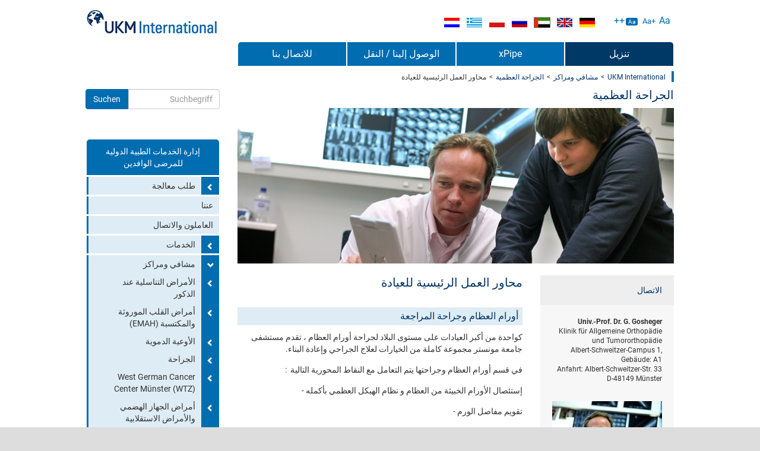

--- FILE ---
content_type: text/html; charset=utf-8
request_url: https://internationalpatients.ukmuenster.de/ar/orthopaedie/schwerpunkte
body_size: 8617
content:
<!DOCTYPE html>
<html dir="rtl" lang="ar">
<head>

<meta charset="utf-8">
<!-- 
	This website is powered by TYPO3 - inspiring people to share!
	TYPO3 is a free open source Content Management Framework initially created by Kasper Skaarhoj and licensed under GNU/GPL.
	TYPO3 is copyright 1998-2026 of Kasper Skaarhoj. Extensions are copyright of their respective owners.
	Information and contribution at https://typo3.org/
-->




<meta name="generator" content="TYPO3 CMS">
<meta name="twitter:card" content="summary">


<link rel="stylesheet" href="/typo3temp/assets/css/7015c8c4ac5ff815b57530b221005fc6.css?1755583359" media="all">







	<title>محاور العمل الرئيسية للعيادة:&nbsp;UKM International Patients</title>
	<meta name="google-site-verification" content="BtNxP1kUtZcVN8-vpoKb4TvZMHLjwY2yttMRJ-Lc46E" />
	<meta name="viewport" content="width=device-width, initial-scale=1, user-scalable=no" />
	<meta name="msvalidate.01" content="6AE71CDE9AFEE113D5E8A0C31815034E" />
	<script type="text/javascript" src="/fileadmin/tpl_ukm_responsive/js/jquery-1.9.1.js"></script>
	<script type="text/javascript" src="/fileadmin/tpl_ukm_responsive/bootstrap/js/bootstrap.js"></script>
	<script type="text/javascript">document.createElement('picture');</script><script type="text/javascript" src="/fileadmin/tpl_ukm_responsive/js/picturefill.min.js" async></script>
	<script type="text/javascript" src="/fileadmin/tpl_ukm_ipm/js/local.js"></script>
	<link rel="stylesheet" type="text/css" href="/fileadmin/tpl_ukm_responsive/bootstrap/css/bootstrap.css" />
	<link rel="stylesheet" type="text/css" href="/fileadmin/tpl_ukm_ipm/css/common.css" />
	<link rel="stylesheet" type="text/css" href="/fileadmin/tpl_ukm_ipm/css/page_all.css" />
	<link rel="stylesheet" type="text/css" href="/fileadmin/tpl_ukm_ipm/css/page_all_responsive.css" />
	<link rel="stylesheet" type="text/css" href="/fileadmin/tpl_ukm_ipm/css/ukm.css" />
	<!--[if lte IE 8]><link rel="stylesheet" type="text/css" href="/fileadmin/tpl_ukm_ipm/css/ie8.css" /><![endif]-->
	<!--[if lt IE 9]><script type="text/javascript" src="https://oss.maxcdn.com/libs/html5shiv/3.7.0/html5shiv-printshiv.min.js"></script><script type="text/javascript" src="https://oss.maxcdn.com/libs/respond.js/1.3.0/respond.min.js"></script><![endif]-->
	<link rel="shortcut icon" href="/fileadmin/tpl_ukm_ipm/img/favicon.ico" type="image/x-icon" />
	<link rel="stylesheet" type="text/css" href="/fileadmin/tpl_ukm_ipm/css/ar.css" />
<!-- Global site tag (gtag.js) - Google AdWords -->
<script async src="https://www.googletagmanager.com/gtag/js?id=AW-865741539"></script>
<script>
  window.dataLayer = window.dataLayer || [];
  function gtag(){dataLayer.push(arguments);}
  gtag('set', 'allow_ad_personalization_signals', false);
  gtag('js', new Date());
  gtag('config','AW-865741539',{'send_page_view': false});
  gtag('config','AW-865741539',{'conversion_linker': false});
  gtag('config', 'AW-865741539');
</script><!-- Event snippet for Klick auf samedi-Link (Anmeldung) conversion page
In your html page, add the snippet and call gtag_report_conversion when someone clicks on the hosen link or button. -->
<script>
function gtag_report_conversion(url) {
  var callback = function () {
    if (typeof(url) != 'undefined') {
      window.location = url;
    }
  };
  gtag('event', 'conversion', {
      'send_to': 'AW-865741539/5jk6CKie3_gBEOPV6JwD',
      'event_callback': callback
  });
  return false;
}
</script>
<link rel="canonical" href="https://internationalpatients.ukmuenster.de/ar/orthopaedie/schwerpunkte"/>

<link rel="alternate" hreflang="de-DE" href="https://internationalpatients.ukmuenster.de/orthopaedie/schwerpunkte"/>
<link rel="alternate" hreflang="en-GB" href="https://internationalpatients.ukmuenster.de/en/orthopaedie/schwerpunkte"/>
<link rel="alternate" hreflang="ar-AE" href="https://internationalpatients.ukmuenster.de/ar/orthopaedie/schwerpunkte"/>
<link rel="alternate" hreflang="ru-RU" href="https://internationalpatients.ukmuenster.de/ru/orthopaedie/schwerpunkte"/>
<link rel="alternate" hreflang="el-GR" href="https://internationalpatients.ukmuenster.de/el/orthopaedie/schwerpunkte"/>
<link rel="alternate" hreflang="pl-PL" href="https://internationalpatients.ukmuenster.de/pl/orthopaedie/schwerpunkte"/>
<link rel="alternate" hreflang="nl-NL" href="https://internationalpatients.ukmuenster.de/nl/orthopaedie/schwerpunkte"/>
<link rel="alternate" hreflang="x-default" href="https://internationalpatients.ukmuenster.de/orthopaedie/schwerpunkte"/>
</head>
<body id="p1040" class="ar">

<div id="stage_main">
  <div id="main_content" class="container">
    <div class="row">
      <span itemscope itemtype="http://schema.org/Organization" class="visible-md visible-lg" style="position: relative;z-index: 1041;">
   <a id="logo-md" itemprop="url" href="/">
      <img src="/fileadmin/tpl_ukm_ipm/img/logo.png" itemprop="logo" alt="UKM International Patients" />
   </a>
</span>
<div class="col-md-3 col-nav"> <!-- colNav -->
   <div id="ukm_search" class="collapse">
      
<div class="tx-indexedsearch-searchbox">
<form method="post" id="tx_indexedsearch" action="/ar/ukm-international/%D9%86%D8%AA%D9%8A%D8%AC%D8%A9-%D8%A7%D9%84%D8%A8%D8%AD%D8%AB?tx_indexedsearch_pi2%5Baction%5D=search&amp;tx_indexedsearch_pi2%5Bcontroller%5D=Search&amp;cHash=e05383226dbb9752b27963344f565a6c">
<div>
<input type="hidden" name="tx_indexedsearch_pi2[__referrer][@extension]" value="IndexedSearch" />
<input type="hidden" name="tx_indexedsearch_pi2[__referrer][@controller]" value="Search" />
<input type="hidden" name="tx_indexedsearch_pi2[__referrer][@action]" value="form" />
<input type="hidden" name="tx_indexedsearch_pi2[__referrer][arguments]" value="YTowOnt94330d44984b56f1763be079256fc70262a7ff1db" />
<input type="hidden" name="tx_indexedsearch_pi2[__referrer][@request]" value="{&quot;@extension&quot;:&quot;IndexedSearch&quot;,&quot;@controller&quot;:&quot;Search&quot;,&quot;@action&quot;:&quot;form&quot;}0f6eaa254df40153a7a18f9e6b11>
<input type="hidden" name="tx_indexedsearch_pi2[__trustedProperties]" value="{&quot;search&quot;:{&quot;_sections&quot;:1,&quot;_freeIndexUid&quot;:1,&quot;pointer&quot;:1,&quot;ext&quot;:1,&quot;searchType&quot;:1,&quot;defaultOperand&>
</div>

                <div class="tx-indexedsearch-hidden-fields">
                        <input type="hidden" name="tx_indexedsearch_pi2[search][_sections]" value="0" />
                        <input id="tx_indexedsearch_freeIndexUid" type="hidden" name="tx_indexedsearch_pi2[search][_freeIndexUid]" value="_" />
                        <input id="tx_indexedsearch_pointer" type="hidden" name="tx_indexedsearch_pi2[search][pointer]" value="0" />
                        <input type="hidden" name="tx_indexedsearch_pi2[search][ext]" value="" />
                        <input type="hidden" name="tx_indexedsearch_pi2[search][searchType]" value="1" />
                        <input type="hidden" name="tx_indexedsearch_pi2[search][defaultOperand]" value="0" />
                        <input type="hidden" name="tx_indexedsearch_pi2[search][mediaType]" value="-1" />
                        <input type="hidden" name="tx_indexedsearch_pi2[search][sortOrder]" value="rank_flag" />
                        <input type="hidden" name="tx_indexedsearch_pi2[search][group]" value="" />
                        <input type="hidden" name="tx_indexedsearch_pi2[search][languageUid]" value="0" />
                        <input type="hidden" name="tx_indexedsearch_pi2[search][desc]" value="" />
                        <input type="hidden" name="tx_indexedsearch_pi2[search][numberOfResults]" value="200" />
                        <input type="hidden" name="tx_indexedsearch_pi2[search][extendedSearch]" value="" />
                </div>
                <fieldset>
                        <!--<legend>Suchformular</legend>-->
                        <div class="tx-indexedsearch-form input-group">
                                <!--<label for="tx-indexedsearch-searchbox-sword">Suchen nach:</label>-->
                                <input placeholder="Suchbegriff" class="tx-indexedsearch-searchbox-sword form-control" id="tx-indexedsearch-searchbox-sword" type="text" name="tx_indexedsearch_pi2[search][sword]" value="">
                                <span class="tx-indexedsearch-search-submit input-group-btn">
                                        <input class="tx-indexedsearch-searchbox-button btn btn-primary" id="tx-indexedsearch-searchbox-button-submit" type="submit" value="Suchen" name="tx_indexedsearch_pi2[search][submitButton]">
                                </span>
                        </div>
                        <br>
                </fieldset>

        </form>

</div>


   </div>
   <div id="left_search" class="clearfix">
      <div class="languagebar"><a hreflang="de" href="/orthopaedie/schwerpunkte" class="flaglink"><img class="flag-icon" src="/fileadmin/ukminternet/daten/flaggen-klein/flag_de.png" alt="Internationales Patientenmanagement (deutsch)" title="Internationales Patientenmanagement (deutsch)" /><span></span></a><a hreflang="en" href="/en/orthopaedie/schwerpunkte" class="flaglink"><img class="flag-icon" src="/fileadmin/ukminternet/daten/flaggen-klein/flag_gb.png" alt="International Patients (english)" title="International Patients (english)" /><span></span></a><a hreflang="ar" href="/ar/orthopaedie/schwerpunkte" class="flaglink active"><img class="flag-icon" src="/fileadmin/ukminternet/daten/flaggen-klein/flag_ar.png" alt="إدارة الخدمات الطبية الدولية للمرضى الوافدين" title="إدارة الخدمات الطبية الدولية للمرضى الوافدين" /><span></span></a><a hreflang="ru" href="/ru/orthopaedie/schwerpunkte" class="flaglink"><img class="flag-icon" src="/fileadmin/ukminternet/daten/flaggen-klein/flag_ru.png" alt="Международный менеджмент пациентов (русский)" title="Международный менеджмент пациентов (русский)" /><span></span></a><a hreflang="pl" href="/pl/orthopaedie/schwerpunkte" class="flaglink"><img class="flag-icon" src="/fileadmin/ukminternet/daten/flaggen-klein/flag_pl.png" alt="Miedzynarodowa administracja do spraw pacjentów (polski)" title="Miedzynarodowa administracja do spraw pacjentów (polski)" /><span></span></a><a hreflang="el" href="/el/orthopaedie/schwerpunkte" class="flaglink"><img class="flag-icon" src="/fileadmin/ukminternet/daten/flaggen-klein/flag_el.png" alt="Διεθνές Μάνατζμεντ Ασθενών (ελληνικά)" title="Διεθνές Μάνατζμεντ Ασθενών (ελληνικά)" /><span></span></a><a hreflang="nl" href="/nl/orthopaedie/schwerpunkte" class="flaglink"><img class="flag-icon" src="/fileadmin/ukminternet/daten/flaggen-klein/flag_nl.png" alt="Internationaal Patiëntenmanagement (nederlands)" title="Internationaal Patiëntenmanagement (nederlands)" /><span></span></a></div>
   </div>
   <div id="sub_nav">
      <nav class="navbar navbar-default">
      <div class="container-fluid">
         <!-- logo and toggle -->
         <div class="navbar-header">
            <div itemscope itemtype="http://schema.org/Organization" class="hidden-md hidden-lg">
            <a id="logo" itemprop="url" href="/"><img class="img-responsive" src="/fileadmin/tpl_ukm_ipm/img/logo.png" itemprop="logo" alt="UKM International Patients" /></a>
            </div>
            <button class="btn btn-primary toggle-search collapsed" type="button" data-toggle="collapse" data-target="#ukm_search" aria-expanded="false">
            <span class="sr-only">Toggle search</span>
            <span class="glyphicon"></span>
            </button>
            <button class="navbar-toggle collapsed" type="button" data-toggle="collapse" data-target="#ukm-navbar-collapse" aria-expanded="false">
            <span class="sr-only">Toggle navigation</span>
            <span class="icon-bar"></span>
            <span class="icon-bar"></span>
            <span class="icon-bar"></span>
            </button>
         </div>
         <!-- Collection of nav links -->
         <div class="collapse navbar-collapse" id="ukm-navbar-collapse"><span class="main-nav visible-xs"><ul><li class="firstItem "><a href="/ar/ukmip-kontakt" title="للاتصال بنا">للاتصال بنا</a></li><li class=""><a href="/ar/ukmip-anfahrt" title="الوصول إلينا / النقل">الوصول إلينا / النقل</a></li><li class=""><a href="/ar/xpipe" title="xPipe">xPipe</a></li><li class="lastItem "><a href="/ar/ukmip-downloads" title="تنزيل">تنزيل</a></li></ul><br /></span><ul class="nav navbar-nav lvl1"><li class="lvl1"><a href="/" class="snHead">إدارة الخدمات الطبية الدولية للمرضى الوافدين</a></li><ul class="lvl2"><li class="lvl2 ifsub firstItem"><div class="ifsub"><a class="toggle-nav" href="javascript:void(0);" onclick="toggleNav(this);"><span class="glyphicon"></span></a><a href="/ar/ukm-international/%D8%B7%D9%84%D8%A8-%D9%85%D8%B9%D8%A7%D9%84%D8%AC%D8%A9">طلب معالجة</a><ul class="lvl3"><li class="lvl3 no firstItem"><div class="no"><a href="/ar/ipmanmeldung">تسجيل المريض</a></div></li><li class="lvl3 no"><div class="no"><a href="/ar/ipmvorauskalkulation">التقدير الأولي لتكاليف العلاج</a></div></li><li class="lvl3 no"><div class="no"><a href="/ar/ukm-international/%D8%B7%D9%84%D8%A8-%D9%85%D8%B9%D8%A7%D9%84%D8%AC%D8%A9/zahlung">دفع</a></div></li><li class="lvl3 no"><div class="no"><a href="/ar/ipmdolmetscher">الاستعانة بمترجم</a></div></li><li class="lvl3 no"><div class="no"><a href="/ar/ipentlassungsbericht">التقرير الطبي الختامي عند التخريج من المستشفى</a></div></li><li class="lvl3 no"><div class="no"><a href="/ar/ukm-international/%D8%B7%D9%84%D8%A8-%D9%85%D8%B9%D8%A7%D9%84%D8%AC%D8%A9/%D8%A7%D9%84%D8%AE%D8%AF%D9%85%D8%A7%D8%AA-%D8%A7%D9%84%D8%A5%D8%B6%D8%A7%D9%81%D9%8A%D8%A9">الخدمات الإضافية</a></div></li><li class="lvl3 no"><div class="no"><a href="/ar/ukm-international/%D8%A7%D9%84%D9%85%D8%A8%D8%A7%D8%AF%D8%A6-%D8%A7%D9%84%D8%A3%D8%B3%D8%A7%D8%B3%D9%8A%D8%A9">المبادئ الأساسية</a></div></li><li class="lvl3 no lastItem"><div class="no"><a href="/ar/ukmip-unterbringung">المبيت</a></div></li></ul></div></li><li class="lvl2 no"><div class="no"><a href="/ar/ukmip-stabsstelle">عننا</a></div></li><li class="lvl2 no"><div class="no"><a href="/ar/ukm-international/%D8%A7%D9%84%D8%B9%D8%A7%D9%85%D9%84%D9%88%D9%86-%D9%88%D8%A7%D9%84%D8%A7%D8%AA%D8%B5%D8%A7%D9%84">العاملون والاتصال</a></div></li><li class="lvl2 ifsub"><div class="ifsub"><a class="toggle-nav" href="javascript:void(0);" onclick="toggleNav(this);"><span class="glyphicon"></span></a><a href="/ar/ukmip-service">الخدمات</a><ul class="lvl3"></ul></div></li><li class="lvl2 actifsub lastItem"><div class="actifsub"><a class="toggle-nav open" href="javascript:void(0);" onclick="toggleNav(this);"><span class="glyphicon"></span></a><a href="/ar/ukmip-kliniken">مشافي ومراكز</a><ul class="lvl3 open"><li class="lvl3 ifsub firstItem"><div class="ifsub"><a class="toggle-nav" href="javascript:void(0);" onclick="toggleNav(this);"><span class="glyphicon"></span></a><a href="/ar/andrologie/%D9%84%D9%85%D8%AD%D8%A9-%D8%B9%D8%A7%D9%85%D8%A9">الأمراض التناسلية عند الذكور</a><ul class="lvl4"><li class="lvl4 no firstItem"><div class="no"><a href="/ar/andrologie/%D9%84%D9%85%D8%AD%D8%A9-%D8%B9%D8%A7%D9%85%D8%A9">ماذا عنا</a></div></li><li class="lvl4 no"><div class="no"><a href="/ar/andrologie/%D9%85%D8%AC%D8%A7%D9%84%D8%A7%D8%AA-%D8%A7%D9%84%D8%AA%D8%AE%D8%B5%D8%B5-%D8%A7%D9%84%D8%B1%D8%A6%D9%8A%D8%B3%D9%8A%D8%A9">مجالات التخصص الرئيسية</a></div></li><li class="lvl4 no lastItem"><div class="no"><a href="/ar/andrologie/%D8%A7%D9%84%D8%A7%D8%AA%D8%B5%D8%A7%D9%84">الاتصال</a></div></li></ul></div></li><li class="lvl3 ifsub"><div class="ifsub"><a class="toggle-nav" href="javascript:void(0);" onclick="toggleNav(this);"><span class="glyphicon"></span></a><a href="/ar/ukmip-emah-zentrum/%D8%A7%D9%84%D8%AA%D8%B1%D8%AD%D9%8A%D8%A8-%D9%88%D9%84%D9%85%D8%AD%D8%A9-%D8%B9%D8%A7%D9%85%D8%A9">أمراض القلب الموروثة والمكتسبة (EMAH)</a><ul class="lvl4"><li class="lvl4 no firstItem"><div class="no"><a href="/ar/ukmip-emah-zentrum/%D8%A7%D9%84%D8%AA%D8%B1%D8%AD%D9%8A%D8%A8-%D9%88%D9%84%D9%85%D8%AD%D8%A9-%D8%B9%D8%A7%D9%85%D8%A9">ماذا عنا</a></div></li><li class="lvl4 no"><div class="no"><a href="/ar/ukmip-emah-zentrum/%D8%A7%D9%84%D8%A5%D8%AE%D8%AA%D8%B5%D8%A7%D8%B5%D8%A7%D8%AA-%D8%A7%D9%84%D8%B1%D8%A6%D9%8A%D8%B3%D9%8A%D8%A9">الإختصاصات الرئيسية</a></div></li><li class="lvl4 no"><div class="no"><a href="/ar/ukmip-emah-zentrum/%D8%A7%D9%84%D8%A7%D8%AA%D8%B5%D8%A7%D9%84">الاتصال</a></div></li><li class="lvl4 no lastItem"><div class="no"><a href="/ar/ukmip-emah-zentrum/%D8%A7%D9%84%D9%85%D8%B2%D9%8A%D8%AF-%D9%85%D9%86-%D8%A7%D9%84%D9%85%D8%B9%D9%84%D9%88%D9%85%D8%A7%D8%AA">المزيد من المعلومات</a></div></li></ul></div></li><li class="lvl3 ifsub"><div class="ifsub"><a class="toggle-nav" href="javascript:void(0);" onclick="toggleNav(this);"><span class="glyphicon"></span></a><a href="/ar/ukmip-kliniken/%D8%AC%D9%86%D8%A7%D8%AD-%D8%B9%D9%84%D9%85-%D8%A7%D9%84%D8%A3%D9%88%D8%B9%D9%8A%D8%A9-%D9%81%D9%8A-%D9%82%D8%B3%D9%85-%D8%A7%D9%84%D9%82%D9%84%D8%A8-%D9%88%D8%A7%D9%84%D8%A3%D9%88%D8%B9%D9%8A%D8%A9/%D9%84%D9%85%D8%AD%D8%A9-%D8%B9%D8%A7%D9%85%D8%A9">الأوعية الدموية</a><ul class="lvl4"><li class="lvl4 no firstItem"><div class="no"><a href="/ar/ukmip-kliniken/%D8%AC%D9%86%D8%A7%D8%AD-%D8%B9%D9%84%D9%85-%D8%A7%D9%84%D8%A3%D9%88%D8%B9%D9%8A%D8%A9-%D9%81%D9%8A-%D9%82%D8%B3%D9%85-%D8%A7%D9%84%D9%82%D9%84%D8%A8-%D9%88%D8%A7%D9%84%D8%A3%D9%88%D8%B9%D9%8A%D8%A9/%D9%84%D9%85%D8%AD%D8%A9-%D8%B9%D8%A7%D9%85%D8%A9">ماذا عنا</a></div></li><li class="lvl4 no"><div class="no"><a href="/ar/ukmip-kliniken/%D8%AC%D9%86%D8%A7%D8%AD-%D8%B9%D9%84%D9%85-%D8%A7%D9%84%D8%A3%D9%88%D8%B9%D9%8A%D8%A9-%D9%81%D9%8A-%D9%82%D8%B3%D9%85-%D8%A7%D9%84%D9%82%D9%84%D8%A8-%D9%88%D8%A7%D9%84%D8%A3%D9%88%D8%B9%D9%8A%D8%A9/%D9%85%D8%AC%D8%A7%D9%84%D8%A7%D8%AA-%D8%A7%D9%84%D8%A7%D9%87%D8%AA%D9%85%D8%A7%D9%85">مجالات الاهتمام</a></div></li><li class="lvl4 no"><div class="no"><a href="/ar/ukmip-kliniken/%D8%AC%D9%86%D8%A7%D8%AD-%D8%B9%D9%84%D9%85-%D8%A7%D9%84%D8%A3%D9%88%D8%B9%D9%8A%D8%A9-%D9%81%D9%8A-%D9%82%D8%B3%D9%85-%D8%A7%D9%84%D9%82%D9%84%D8%A8-%D9%88%D8%A7%D9%84%D8%A3%D9%88%D8%B9%D9%8A%D8%A9/%D8%A7%D9%84%D8%A7%D8%AA%D8%B5%D8%A7%D9%84">الاتصال</a></div></li><li class="lvl4 no lastItem"><div class="no"><a href="/ar/ukmip-kliniken/%D8%AC%D9%86%D8%A7%D8%AD-%D8%B9%D9%84%D9%85-%D8%A7%D9%84%D8%A3%D9%88%D8%B9%D9%8A%D8%A9-%D9%81%D9%8A-%D9%82%D8%B3%D9%85-%D8%A7%D9%84%D9%82%D9%84%D8%A8-%D9%88%D8%A7%D9%84%D8%A3%D9%88%D8%B9%D9%8A%D8%A9/%D8%A7%D9%84%D9%85%D8%B2%D9%8A%D8%AF-%D9%85%D9%86-%D8%A7%D9%84%D9%85%D8%B9%D9%84%D9%88%D9%85%D8%A7%D8%AA">المزيد من المعلومات</a></div></li></ul></div></li><li class="lvl3 ifsub"><div class="ifsub"><a class="toggle-nav" href="javascript:void(0);" onclick="toggleNav(this);"><span class="glyphicon"></span></a><a href="/ar/chirurgie/%D9%84%D9%85%D8%AD%D8%A9-%D8%B9%D8%A7%D9%85%D8%A9">الجراحة</a><ul class="lvl4"><li class="lvl4 no firstItem"><div class="no"><a href="/ar/chirurgie/%D9%84%D9%85%D8%AD%D8%A9-%D8%B9%D8%A7%D9%85%D8%A9">ماذا عنا</a></div></li><li class="lvl4 no"><div class="no"><a href="/ar/chirurgie/%D9%85%D8%AC%D8%A7%D9%84%D8%A7%D8%AA-%D8%A7%D9%84%D8%AA%D8%AE%D8%B5%D8%B5-%D8%A7%D9%84%D8%B1%D8%A6%D9%8A%D8%B3%D9%8A%D8%A9">مجالات التخصص الرئيسية</a></div></li><li class="lvl4 no"><div class="no"><a href="/ar/chirurgie/%D8%A7%D9%84%D8%A7%D8%AA%D8%B5%D8%A7%D9%84">الاتصال</a></div></li><li class="lvl4 no lastItem"><div class="no"><a href="/ar/chirurgie/%D8%A7%D9%84%D9%85%D8%B2%D9%8A%D8%AF-%D9%85%D9%86-%D8%A7%D9%84%D9%85%D8%B9%D9%84%D9%88%D9%85%D8%A7%D8%AA">المزيد من المعلومات</a></div></li></ul></div></li><li class="lvl3 ifsub"><div class="ifsub"><a class="toggle-nav" href="javascript:void(0);" onclick="toggleNav(this);"><span class="glyphicon"></span></a><a href="/ar/ukmip-cccm/%D8%A7%D9%84%D8%AA%D8%B1%D8%AD%D9%8A%D8%A8-%D9%88%D9%84%D9%85%D8%AD%D8%A9-%D8%B9%D8%A7%D9%85%D8%A9">West German Cancer Center Münster (WTZ)</a><ul class="lvl4"><li class="lvl4 no firstItem"><div class="no"><a href="/ar/ukmip-cccm/%D8%A7%D9%84%D8%AA%D8%B1%D8%AD%D9%8A%D8%A8-%D9%88%D9%84%D9%85%D8%AD%D8%A9-%D8%B9%D8%A7%D9%85%D8%A9">ماذا عنا</a></div></li><li class="lvl4 no"><div class="no"><a href="/ar/ukmip-cccm/%D8%A7%D9%84%D8%A5%D8%AE%D8%AA%D8%B5%D8%A7%D8%B5%D8%A7%D8%AA-%D8%A7%D9%84%D8%B1%D8%A6%D9%8A%D8%B3%D9%8A%D8%A9">الإختصاصات الرئيسية</a></div></li><li class="lvl4 no"><div class="no"><a href="/ar/ukmip-cccm/%D8%A7%D9%84%D8%A7%D8%AA%D8%B5%D8%A7%D9%84">الاتصال</a></div></li><li class="lvl4 no lastItem"><div class="no"><a href="/ar/ukmip-cccm/%D8%A7%D9%84%D9%85%D8%B2%D9%8A%D8%AF-%D9%85%D9%86-%D8%A7%D9%84%D9%85%D8%B9%D9%84%D9%88%D9%85%D8%A7%D8%AA">المزيد من المعلومات</a></div></li></ul></div></li><li class="lvl3 ifsub"><div class="ifsub"><a class="toggle-nav" href="javascript:void(0);" onclick="toggleNav(this);"><span class="glyphicon"></span></a><a href="/ar/medb/%D8%AA%D8%B1%D8%AD%D9%8A%D8%A8-%D9%88%D9%84%D9%85%D8%AD%D8%A9-%D8%B9%D8%A7%D9%85%D8%A9">أمراض الجهاز الهضمي والأمراض الاستقلابية</a><ul class="lvl4"><li class="lvl4 no firstItem"><div class="no"><a href="/ar/medb/%D8%AA%D8%B1%D8%AD%D9%8A%D8%A8-%D9%88%D9%84%D9%85%D8%AD%D8%A9-%D8%B9%D8%A7%D9%85%D8%A9">ماذا عنا</a></div></li><li class="lvl4 no lastItem"><div class="no"><a href="/ar/medb/%D9%85%D8%AC%D8%A7%D9%84%D8%A7%D8%AA-%D8%A7%D9%84%D8%A7%D8%AE%D8%AA%D8%B5%D8%A7%D8%B5">مجالات الاختصاص</a></div></li></ul></div></li><li class="lvl3 ifsub"><div class="ifsub"><a class="toggle-nav" href="javascript:void(0);" onclick="toggleNav(this);"><span class="glyphicon"></span></a><a href="/ar/gefaesschirurgie/%D9%84%D9%85%D8%AD%D8%A9-%D8%B9%D8%A7%D9%85%D8%A9">جراحة الأوعية</a><ul class="lvl4"><li class="lvl4 no firstItem"><div class="no"><a href="/ar/gefaesschirurgie/%D9%84%D9%85%D8%AD%D8%A9-%D8%B9%D8%A7%D9%85%D8%A9">ماذا عنا</a></div></li><li class="lvl4 no"><div class="no"><a href="/ar/gefaesschirurgie/%D9%85%D8%AC%D8%A7%D9%84%D8%A7%D8%AA-%D8%A7%D9%84%D8%A7%D9%87%D8%AA%D9%85%D8%A7%D9%85">مجالات الاهتمام</a></div></li><li class="lvl4 no"><div class="no"><a href="/ar/gefaesschirurgie/%D8%A7%D9%84%D8%A7%D8%AA%D8%B5%D8%A7%D9%84">الاتصال</a></div></li><li class="lvl4 no lastItem"><div class="no"><a href="/ar/gefaesschirurgie/%D8%A7%D9%84%D9%85%D8%B2%D9%8A%D8%AF-%D9%85%D9%86-%D8%A7%D9%84%D9%85%D8%B9%D9%84%D9%88%D9%85%D8%A7%D8%AA">المزيد من المعلومات</a></div></li></ul></div></li><li class="lvl3 ifsub"><div class="ifsub"><a class="toggle-nav" href="javascript:void(0);" onclick="toggleNav(this);"><span class="glyphicon"></span></a><a href="/ar/kinderjugendmedizin-onkologie/%D8%AA%D8%B1%D8%AD%D9%8A%D8%A8-%D9%88%D9%84%D9%85%D8%AD%D8%A9-%D8%B9%D8%A7%D9%85%D8%A9">طب أورام الأطفال</a><ul class="lvl4"><li class="lvl4 no firstItem"><div class="no"><a href="/ar/kinderjugendmedizin-onkologie/%D8%AA%D8%B1%D8%AD%D9%8A%D8%A8-%D9%88%D9%84%D9%85%D8%AD%D8%A9-%D8%B9%D8%A7%D9%85%D8%A9">ماذا عنا</a></div></li><li class="lvl4 no"><div class="no"><a href="/ar/kinderjugendmedizin-onkologie/%D8%A7%D9%87%D8%AA%D9%85%D8%A7%D9%85%D8%A7%D8%AA%D9%86%D8%A7-%D9%88%D9%86%D8%B4%D8%A7%D8%B7%D8%A7%D8%AA%D9%86%D8%A7-%D8%A7%D9%84%D8%B1%D8%A6%D9%8A%D8%B3%D9%8A%D8%A9">اهتماماتنا ونشاطاتنا الرئيسية</a></div></li><li class="lvl4 no lastItem"><div class="no"><a href="/ar/kinderjugendmedizin-onkologie/%D8%A7%D9%84%D8%AA%D9%88%D8%A7%D8%B5%D9%84">التواصل</a></div></li></ul></div></li><li class="lvl3 ifsub"><div class="ifsub"><a class="toggle-nav" href="javascript:void(0);" onclick="toggleNav(this);"><span class="glyphicon"></span></a><a href="/ar/mund-kiefer-gesichtschirurgie/%D8%AA%D8%B1%D8%AD%D9%8A%D8%A8-%D9%88%D9%84%D9%85%D8%AD%D8%A9-%D8%B9%D8%A7%D9%85%D8%A9">جراحة الفم والفك والوجه</a><ul class="lvl4"><li class="lvl4 no firstItem"><div class="no"><a href="/ar/mund-kiefer-gesichtschirurgie/%D8%AA%D8%B1%D8%AD%D9%8A%D8%A8-%D9%88%D9%84%D9%85%D8%AD%D8%A9-%D8%B9%D8%A7%D9%85%D8%A9">ماذا عنا</a></div></li><li class="lvl4 no"><div class="no"><a href="/ar/mund-kiefer-gesichtschirurgie/%D9%85%D8%AC%D8%A7%D9%84%D8%A7%D8%AA-%D8%A7%D9%84%D8%A7%D8%AE%D8%AA%D8%B5%D8%A7%D8%B5">مجالات الاختصاص</a></div></li><li class="lvl4 no lastItem"><div class="no"><a href="/ar/mund-kiefer-gesichtschirurgie/%D8%A7%D9%84%D8%A7%D8%AA%D8%B5%D8%A7%D9%84">الاتصال</a></div></li></ul></div></li><li class="lvl3 ifsub"><div class="ifsub"><a class="toggle-nav" href="javascript:void(0);" onclick="toggleNav(this);"><span class="glyphicon"></span></a><a href="/ar/meda/%D8%AA%D8%B1%D8%AD%D9%8A%D8%A8-%D9%88%D9%84%D9%85%D8%AD%D8%A9-%D8%B9%D8%A7%D9%85%D8%A9">أورام وأمراض الرئة</a><ul class="lvl4"><li class="lvl4 no firstItem"><div class="no"><a href="/ar/meda/%D8%AA%D8%B1%D8%AD%D9%8A%D8%A8-%D9%88%D9%84%D9%85%D8%AD%D8%A9-%D8%B9%D8%A7%D9%85%D8%A9">ماذا عنا</a></div></li><li class="lvl4 no"><div class="no"><a href="/ar/meda/%D9%85%D8%AC%D8%A7%D9%84%D8%A7%D8%AA-%D8%A7%D9%84%D8%A7%D8%AE%D8%AA%D8%B5%D8%A7%D8%B5">مجالات الاختصاص</a></div></li><li class="lvl4 no lastItem"><div class="no"><a href="/ar/meda/%D8%A7%D9%84%D8%A7%D8%AA%D8%B5%D8%A7%D9%84">الاتصال</a></div></li></ul></div></li><li class="lvl3 actifsub"><div class="actifsub"><a class="toggle-nav open" href="javascript:void(0);" onclick="toggleNav(this);"><span class="glyphicon"></span></a><a href="/ar/orthopaedie/%D8%AA%D8%B1%D8%AD%D9%8A%D8%A8-%D9%88%D9%84%D9%85%D8%AD%D8%A9-%D8%B9%D8%A7%D9%85%D8%A9">الجراحة العظمية</a><ul class="lvl4 open"><li class="lvl4 no firstItem"><div class="no"><a href="/ar/orthopaedie/%D8%AA%D8%B1%D8%AD%D9%8A%D8%A8-%D9%88%D9%84%D9%85%D8%AD%D8%A9-%D8%B9%D8%A7%D9%85%D8%A9">ماذا عنا</a></div></li><li class="lvl4 curifsub"><div class="curifsub"><a class="toggle-nav open" href="javascript:void(0);" onclick="toggleNav(this);"><span class="glyphicon"></span></a><a href="/ar/orthopaedie/schwerpunkte">محاور العمل الرئيسية للعيادة</a><ul class="lvl5 open"><li class="lvl5 no lastItem"><div class="no"><a href="/ar/orthopaedie/schwerpunkte/kinderorthopaedie-deformitaetenrekonstruktion-und-fusschirurgie">جراحة عظام الطفال ، وجراحة القدم وإعادة تقويم التشوهات</a></div></li></ul></div></li><li class="lvl4 no lastItem"><div class="no"><a href="/ar/orthopaedie/%D8%A7%D9%84%D8%A7%D8%AA%D8%B5%D8%A7%D9%84">الاتصال</a></div></li></ul></div></li><li class="lvl3 ifsub"><div class="ifsub"><a class="toggle-nav" href="javascript:void(0);" onclick="toggleNav(this);"><span class="glyphicon"></span></a><a href="/ar/ukmip-kliniken/%D9%85%D8%B1%D9%83%D8%B2-%D8%A7%D9%84%D8%A8%D8%B1%D9%88%D8%B3%D8%AA%D8%A7%D8%AA%D8%A9-%D9%84%D9%85%D8%AC%D9%85%D8%B9-%D9%85%D8%B3%D8%AA%D8%B4%D9%81%D9%8A%D8%A7%D8%AA-%D8%AC%D8%A7%D9%85%D8%B9%D8%A9-%D9%85%D9%88%D9%86%D8%B3%D8%AA%D8%B1/%D9%85%D8%A7%D8%B0%D8%A7-%D8%B9%D9%86%D8%A7">مركز البروستات</a><ul class="lvl4"><li class="lvl4 no firstItem"><div class="no"><a href="/ar/ukmip-kliniken/%D9%85%D8%B1%D9%83%D8%B2-%D8%A7%D9%84%D8%A8%D8%B1%D9%88%D8%B3%D8%AA%D8%A7%D8%AA%D8%A9-%D9%84%D9%85%D8%AC%D9%85%D8%B9-%D9%85%D8%B3%D8%AA%D8%B4%D9%81%D9%8A%D8%A7%D8%AA-%D8%AC%D8%A7%D9%85%D8%B9%D8%A9-%D9%85%D9%88%D9%86%D8%B3%D8%AA%D8%B1/%D9%85%D8%A7%D8%B0%D8%A7-%D8%B9%D9%86%D8%A7">ماذا عنا</a></div></li><li class="lvl4 no"><div class="no"><a href="/ar/pzleistungsspektrum">الطيف الخدمي</a></div></li><li class="lvl4 no lastItem"><div class="no"><a href="/ar/pzkontakt">الاتصال</a></div></li></ul></div></li><li class="lvl3 ifsub"><div class="ifsub"><a class="toggle-nav" href="javascript:void(0);" onclick="toggleNav(this);"><span class="glyphicon"></span></a><a href="/ar/unfallchiurgie/%D8%A7%D9%84%D8%AA%D8%B1%D8%AD%D9%8A%D8%A8-%D9%88%D9%84%D9%85%D8%AD%D8%A9-%D8%B9%D8%A7%D9%85%D8%A9">جراحة الحوادث اليد والترميم</a><ul class="lvl4"><li class="lvl4 no firstItem"><div class="no"><a href="/ar/unfallchiurgie/%D8%A7%D9%84%D8%AA%D8%B1%D8%AD%D9%8A%D8%A8-%D9%88%D9%84%D9%85%D8%AD%D8%A9-%D8%B9%D8%A7%D9%85%D8%A9">ماذا عنا</a></div></li><li class="lvl4 no"><div class="no"><a href="/ar/unfallchiurgie/%D8%A7%D9%84%D8%A7%D8%AE%D8%AA%D8%B5%D8%A7%D8%B5%D8%A7%D8%AA-%D8%A7%D9%84%D8%B1%D8%A6%D9%8A%D8%B3%D9%8A%D8%A9">الاختصاصات الرئيسية</a></div></li><li class="lvl4 no lastItem"><div class="no"><a href="/ar/unfallchiurgie/%D8%A7%D9%84%D8%A7%D8%AA%D8%B5%D8%A7%D9%84">الاتصال</a></div></li></ul></div></li><li class="lvl3 ifsub lastItem"><div class="ifsub"><a class="toggle-nav" href="javascript:void(0);" onclick="toggleNav(this);"><span class="glyphicon"></span></a><a href="/ar/urologie/%D8%A7%D9%84%D8%AA%D8%B1%D8%AD%D9%8A%D8%A8-%D9%88%D9%84%D9%85%D8%AD%D8%A9-%D8%B9%D8%A7%D9%85%D8%A9">المسالك البولية</a><ul class="lvl4"><li class="lvl4 no firstItem"><div class="no"><a href="/ar/urologie/%D8%A7%D9%84%D8%AA%D8%B1%D8%AD%D9%8A%D8%A8-%D9%88%D9%84%D9%85%D8%AD%D8%A9-%D8%B9%D8%A7%D9%85%D8%A9">ماذا عنا</a></div></li><li class="lvl4 no"><div class="no"><a href="/ar/urologie/%D9%85%D8%AC%D8%A7%D9%84%D8%A7%D8%AA-%D8%A7%D9%84%D8%A7%D8%AE%D8%AA%D8%B5%D8%A7%D8%B5">مجالات الاختصاص</a></div></li><li class="lvl4 no lastItem"><div class="no"><a href="/ar/urologie/%D8%A7%D9%84%D8%A7%D8%AA%D8%B5%D8%A7%D9%84">الاتصال</a></div></li></ul></div></li></ul></div></li></ul></ul></div>
      </div>
      </nav>
   </div>
   <div class="hidden-xs hidden-sm"></div>
</div>

      
      <div class="col-md-9"> <!-- colContent -->
        <div class="row">
          <div class="col-sm-12">
            <div id="main_head" class="hidden-xs hidden-sm clearfix">
              
<div id="c2115" class="ce frame frame-default frame-type-html frame-layout-1"><div class="font-resizer"><a href="#" id="ukm_changeFontSizeSmall" class="ukm_changeFontSizeLink">Aa</a><a href="#" id="ukm_changeFontSizeNormal" class="ukm_changeFontSizeLink">Aa+</a><a href="#" id="ukm_changeFontSizeBig" class="ukm_changeFontSizeLink">Aa++</a></div></div>


              <div class="languagebar"><a hreflang="de" href="/orthopaedie/schwerpunkte" class="flaglink"><img class="flag-icon" src="/fileadmin/ukminternet/daten/flaggen-klein/flag_de.png" alt="Internationales Patientenmanagement (deutsch)" title="Internationales Patientenmanagement (deutsch)" /><span></span></a><a hreflang="en" href="/en/orthopaedie/schwerpunkte" class="flaglink"><img class="flag-icon" src="/fileadmin/ukminternet/daten/flaggen-klein/flag_gb.png" alt="International Patients (english)" title="International Patients (english)" /><span></span></a><a hreflang="ar" href="/ar/orthopaedie/schwerpunkte" class="flaglink active"><img class="flag-icon" src="/fileadmin/ukminternet/daten/flaggen-klein/flag_ar.png" alt="إدارة الخدمات الطبية الدولية للمرضى الوافدين" title="إدارة الخدمات الطبية الدولية للمرضى الوافدين" /><span></span></a><a hreflang="ru" href="/ru/orthopaedie/schwerpunkte" class="flaglink"><img class="flag-icon" src="/fileadmin/ukminternet/daten/flaggen-klein/flag_ru.png" alt="Международный менеджмент пациентов (русский)" title="Международный менеджмент пациентов (русский)" /><span></span></a><a hreflang="pl" href="/pl/orthopaedie/schwerpunkte" class="flaglink"><img class="flag-icon" src="/fileadmin/ukminternet/daten/flaggen-klein/flag_pl.png" alt="Miedzynarodowa administracja do spraw pacjentów (polski)" title="Miedzynarodowa administracja do spraw pacjentów (polski)" /><span></span></a><a hreflang="el" href="/el/orthopaedie/schwerpunkte" class="flaglink"><img class="flag-icon" src="/fileadmin/ukminternet/daten/flaggen-klein/flag_el.png" alt="Διεθνές Μάνατζμεντ Ασθενών (ελληνικά)" title="Διεθνές Μάνατζμεντ Ασθενών (ελληνικά)" /><span></span></a><a hreflang="nl" href="/nl/orthopaedie/schwerpunkte" class="flaglink"><img class="flag-icon" src="/fileadmin/ukminternet/daten/flaggen-klein/flag_nl.png" alt="Internationaal Patiëntenmanagement (nederlands)" title="Internationaal Patiëntenmanagement (nederlands)" /><span></span></a></div>
            </div>
            <div id="main_nav" class="hidden-xs"><ul><li class="firstItem "><a href="/ar/ukmip-kontakt" title="للاتصال بنا">للاتصال بنا</a></li><li class=""><a href="/ar/ukmip-anfahrt" title="الوصول إلينا / النقل">الوصول إلينا / النقل</a></li><li class=""><a href="/ar/xpipe" title="xPipe">xPipe</a></li><li class="lastItem "><a href="/ar/ukmip-downloads" title="تنزيل">تنزيل</a></li></ul></div>
            <div class="hidden-xs"><ul id="breadcrumbs"><li class="firstItem"><a href="/ar/ukm-international">UKM International</a><span>&gt;</span></li><li><a href="/ar/ukmip-kliniken">مشافي ومراكز</a><span>&gt;</span></li><li><a href="/ar/orthopaedie/%D8%AA%D8%B1%D8%AD%D9%8A%D8%A8-%D9%88%D9%84%D9%85%D8%AD%D8%A9-%D8%B9%D8%A7%D9%85%D8%A9">الجراحة العظمية</a><span>&gt;</span></li><li class="lastItem">محاور العمل الرئيسية للعيادة</li></ul></div>
          </div>
          <!--TYPO3SEARCH_begin-->
          <div class="col-sm-12 colHead">
<div id="c2129" class="ce frame frame-default frame-type-image frame-layout-2"><a id="c2361"></a><div class="headline"><h1 class="">
				الجراحة العظمية
			</h1></div><div class="imageLayout layoutHead"><div class="imageList"><div class="ce-image ce-center ce-above"><div class="ce-gallery" data-ce-columns="1" data-ce-images="1"><div class="ce-outer"><div class="ce-inner"><div class="ce-row"><div class="ce-column"><figure class="image"><picture><img class="image-embed-item img-responsive" src="/fileadmin/ukminternet/daten/headerbilder/ortho2.png" width="730" height="260" alt="" /></picture></figure></div></div></div></div></div></div></div></div></div>

</div>
          <div class="col-sm-8 colMain">
            
<div id="c3273" class="ce frame frame-default frame-type-text frame-layout-1"><a id="c3410"></a><div class="headline"><h1 class="">
				محاور العمل الرئيسية للعيادة
			</h1></div><div class="textLayout layoutNormal"><div class="text"><h4>أورام العظام وجراحة المراجعة</h4><p>كواحدة من أكبر العيادات على مستوى البلاد لجراحة أورام العظام ، تقدم مستشفى جامعة مونستر مجموعة كاملة من الخيارات لعلاج الجراحي وإعادة البناء.</p><p>في قسم أورام العظام وجراحتها يتم التعامل مع النقاط المحورية التالية&nbsp; :</p><p class="Textbody">إستئصال الأورام الخبيثة من العظام و نظام الهيكل العظمي بأكمله -</p><p>تقويم مفاصل الورم -</p><p>إعادة البناء البيولوجي -</p><p>علاج النقائل العظمية -</p><p class="Textbody">علاج الأورام الخبيثة من الأنسجة الرخوة -</p><p>علاج الأنسجة الرخوة&nbsp; و العظام&nbsp; من الأورام الحميدة -</p><p>جراحة البتر وعمليات تجميل الجذع&nbsp; -</p><p>الإستشارة&nbsp; والوصفات الطبية لأجهزة تقويم العظام ( الأطراف الصناعية ، أجهزة تقويم العظام ، أحذية طبية خاصة )&nbsp;</p><h4>جراحة العمود الفقري</h4><p>تعود جراحة العمود الفقري إلى تقليد عريق في مستشفى مونستر الجامعي. من خلال&nbsp; سنوات الخبرة العديدة&nbsp; يمكن تقديم مجموعة كاملة من جراحة العمود الفقري والمحافظة عليه .&nbsp;&nbsp;&nbsp;&nbsp;&nbsp;&nbsp;&nbsp; ه</p><p>&nbsp; في قسم جراحة العمود الفقري يتم علاج النقاط التالية :&nbsp;&nbsp;&nbsp;&nbsp;&nbsp;&nbsp;&nbsp;&nbsp;&nbsp;&nbsp;&nbsp;&nbsp;&nbsp;&nbsp;&nbsp;&nbsp;&nbsp;&nbsp;&nbsp;&nbsp;&nbsp;&nbsp;&nbsp;&nbsp;&nbsp;&nbsp;&nbsp;&nbsp;&nbsp;&nbsp;&nbsp;&nbsp;&nbsp;ة</p><p>تشوهات العمود الفقري -</p><p>أمراض التآكل / الأمراض التنكسية للعمود الفقري بأكمله -</p><p>أورام&nbsp; و نقائل العمود الفقري -</p><p>&nbsp;&nbsp;&nbsp;&nbsp;&nbsp;&nbsp;&nbsp; الأمراض الإلتهابية / إلتهابات العمود الفقري -</p><p>&nbsp;حالات الطوارئ الحادة -</p><h4>المفاصل الصناعية</h4><p>في مجال الأطراف الصناعية أنشأت مستشفى مونستر الجامعي مركزا معترفا به منذ ٢٠١٣ كأفضل مركز من قبل الجمعية الألمانية&nbsp;&nbsp; .(AE) ومجموعة عمل الأطراف الصناعية (DGOOC) للعظام&nbsp; وجراحته&nbsp;&nbsp;&nbsp;</p><p>في مركز تقويم المفاصل لدينا يتم التعامل مع النقاط التالية :</p><p>- إستبدال مفصل الورك الأساسي</p><p>- إعادة ترميم وتقويم مفصل الورك</p><p>تقويم مفصل الركبة الأساسي -</p><p>&nbsp;&nbsp;&nbsp; إعادة ترميم وتقويم مفصل الركبة -</p><h4>جراحة الكتف وجراحة العظام الرياضية</h4><p>وفقا للمعايير العلمية حاليا في مجال جراحة الكتف وجراحة العظام الرياضية نقدم خيارات العلاج الجراحي والتقليدي .</p><p>في قسم جراحة الكتف وجراحة العظام الرياضية يتم التعامل مع النقاط التالية :&nbsp;&nbsp;&nbsp;&nbsp;&nbsp;&nbsp;&nbsp;&nbsp;&nbsp;&nbsp;&nbsp;&nbsp;&nbsp;&nbsp;&nbsp;&nbsp;&nbsp;&nbsp;&nbsp;&nbsp;&nbsp;&nbsp;&nbsp;&nbsp;&nbsp;&nbsp;&nbsp;&nbsp;&nbsp;&nbsp; - تنظير المفاصل بالطريقة الحديثة (تقنية ثقب المفتاح)&nbsp;&nbsp;&nbsp;&nbsp; ة</p><p>&nbsp;علاج طفيف التوغل لتلف المفاصل -</p><p>- استبدال مفصل الكتف بمفصل صناعي</p><h4>جراحة العظام الفني</h4><p>من خلال خبرتنا في جراحة العظام التقنية ، نقدم مجموعة واسعة من خيارات العلاج الجراحي</p><p>والتقليدي .د</p><p>في قسم جراحة العظام الفنية لدينا يتم التعامل مع النقاط المحورية التالية:</p><p>جراحة البتر وعمليات تجميل الجذع -</p><p>- علاج&nbsp; القدم السكري</p><p>(علاج قدم شاركوت (أمراض المفاصل العصبي -</p><p>الإستشارة والوصفات الطبية لأجهزة&nbsp; تقويم العظام ( الأطراف الصناعية ، أجهزة تقويم العظام ، أحذية طبية خاصة )</p><h4><a href="https://internationalpatients.ukmuenster.de/ar/orthopaedie/schwerpunkte/kinderorthopaedie-deformitaetenrekonstruktion-und-fusschirurgie" target="_blank">جراحة عظام الطفال ، وجراحة القدم وإعادة تقويم التشوهات</a></h4></div></div></div>


            <div class="actions"><a class="printLink" href="https://internationalpatients.ukmuenster.de/ar/orthopaedie/schwerpunkte?type=606" title="Druckversion" rel="nofollow" target="_blank"></a></div>
          </div>
          <div class="col-sm-4 colMarginal">
<div id="c3267" class="ce frame frame-default frame-type-shortcut frame-layout-1"><a id="c3411"></a><div id="c120" class="ce frame frame-default frame-type-textpic frame-layout-10"><a id="c424"></a><style>.frame-type-textpic.frame-layout-10 div {width:auto;}</style><div class="textpicLayout layoutStandard group"><div class="headline"><div class="headline"><h4 class="">
				الاتصال
			</h4></div></div><div class="content"><div class="img"><div class="csc-textpic-text"><div class="ce-textpic ce-left ce-intext"><div class="ce-bodytext"><span style="font-weight: bold; ">Univ.-Prof. Dr. G. Gosheger</span><br>Klinik für Allgemeine Orthopädie und Tumororthopädie<br>Albert-Schweitzer-Campus 1, Gebäude: A1<br>Anfahrt: Albert-Schweitzer-Str. 33<br>D-48149 Münster
									</div></div></div></div></div></div></div><div id="c112" class="ce frame frame-default frame-type-image frame-layout-0"><a id="c2689"></a><div class="imageLayout layoutNormal"><div class="imageList"><div class="ce-image ce-left ce-above"><div class="ce-gallery" data-ce-columns="1" data-ce-images="1"><div class="ce-row"><div class="ce-column"><figure class="image"><a href="/index.php?eID=tx_cms_showpic&amp;file=18&amp;md5=b618ac231f606bbf9eee693eb6f5a07b6156fd04&amp;parameters%5B0%5D=eyJ3aWR0aCI6IjgwMG0iLCJoZWlnaHQiOiI2MDBtIiwiYm9keVRhZyI6Ijxib2R5&amp;parameters%5B1%5D=IHN0eWxlPVwibWFyZ2luOjA7IGJhY2tncm91bmQ6I2ZmZjtcIj4iLCJ3cmFwIjoi&amp;parameters%5B2%5D=PGEgaHJlZj1cImphdmFzY3JpcHQ6Y2xvc2UoKTtcIj4gfCA8XC9hPiJ9" data-window-url="/index.php?eID=tx_cms_showpic&amp;file=18&amp;md5=b618ac231f606bbf9eee693eb6f5a07b6156fd04&amp;parameters%5B0%5D=eyJ3aWR0aCI6IjgwMG0iLCJoZWlnaHQiOiI2MDBtIiwiYm9keVRhZyI6Ijxib2R5&amp;parameters%5B1%5D=IHN0eWxlPVwibWFyZ2luOjA7IGJhY2tncm91bmQ6I2ZmZjtcIj4iLCJ3cmFwIjoi&amp;parameters%5B2%5D=PGEgaHJlZj1cImphdmFzY3JpcHQ6Y2xvc2UoKTtcIj4gfCA8XC9hPiJ9" data-window-target="thePicture" data-window-features="width=800,height=533,status=0,menubar=0" target="thePicture"><picture><img class="image-embed-item img-responsive" src="/fileadmin/_processed_/a/b/csm_AOrthoGo_be3852ba6d.jpg" width="240" height="160" alt="" /></picture></a></figure></div></div></div></div></div></div></div></div>

</div>
          <!--TYPO3SEARCH_end-->
        </div>
      </div>

    </div>
  </div>
</div>
<div id="stage_footer">
  <div id="footer" class="container">
    <div class="row">
      <div class="col-sm-12 text-right clearfix">
<div id="c2114" class="ce frame frame-default frame-type-menu_pages frame-layout-1"><ul class="csc-menu csc-menu-def"><li><a href="/ar/ukmip-kontakt" title="للاتصال بنا"><span>للاتصال بنا</span></a></li><li><a href="/ar/ukmip-impressum" title="الناشر"><span>الناشر</span></a></li><li><a href="/ar/ukmip-impressum/datenschutzerklaerung" title="الإجمالية"><span>الإجمالية</span></a></li><li><a href="http://klinikum.uni-muenster.de" title="مستشفى مونستر الجامعي"><span>مستشفى مونستر الجامعي</span></a></li></ul></div>

</div>
    </div>
  </div>
</div>


<!-- Piwik -->
<script>
  var _paq = window._paq = window._paq || [];
  /* tracker methods like "setCustomDimension" should be called before "trackPageView" */
  _paq.push(['trackPageView']);
  _paq.push(['enableLinkTracking']);
  (function() {
    var u="https://matomo.ukmuenster.de/";
    _paq.push(['setTrackerUrl', u+'matomo.php']);
    _paq.push(['setSiteId', '27']);
    var d=document, g=d.createElement('script'), s=d.getElementsByTagName('script')[0];
    g.async=true; g.src=u+'matomo.js'; s.parentNode.insertBefore(g,s);
  })();
</script>
<noscript>
<!-- Matomo Image Tracker-->
<img referrerpolicy="no-referrer-when-downgrade" src="https://matomo.ukmuenster.de/matomo.php?idsite=27&amp;rec=1" style="border:0" alt="" />
<!-- End Matomo -->
</noscript>
<!-- End Piwik Code -->

<script async="async" src="/typo3temp/assets/js/59cb7c5e3fccb968fb36c2e97ef8bf95.js?1768815553"></script>

<script id="dacs" src=https://download.digiaccess.org/digiaccess defer></script>

</body>
</html>

--- FILE ---
content_type: text/css; charset=utf-8
request_url: https://internationalpatients.ukmuenster.de/fileadmin/tpl_ukm_ipm/css/common.css
body_size: 2677
content:
@charset "UTF-8";

  /***************************
  * UKM TPL                  *
  *                          *
  *  UKM blau  #f4a258       *
  *  Textgrau  #4c4c4c       *
  *  Selection #cbe612       *
  ***************************/



/*  +++++++++++++++++
  +++ HEADLINES +++
  +++++++++++++++++ */
h1, h1.layout1, h2.layout1, h3.layout1, h4.layout1, h5.layout1, h6.layout1 {
  margin:0 0 10px 0;
  font:normal 20px/24px 'Roboto',Arial,Helvetica,sans-serif;
  color: #003366;
}
h2, h1.layout2, h2.layout2, h3.layout2, h4.layout2, h5.layout2, h6.layout2 {
  margin:0 0 10px 0;
  font:normal 20px/24px 'Roboto',Arial,Helvetica,sans-serif;
  color: #003366;
}
h3, h1.layout3, h2.layout3, h3.layout3, h4.layout3, h5.layout3, h6.layout3 {
  margin:30px 0 10px 0;
  font:normal 16px/20px 'Roboto',Arial,Helvetica,sans-serif;
  color: #003366;
}
h4, h1.layout4, h2.layout4, h3.layout4, h4.layout4, h5.layout4, h6.layout4 {
  margin:30px 0 10px 0;
  padding:5px 7px;
  font:normal 16px/20px 'Roboto',Arial,Helvetica,sans-serif;
  background:#deecf5;
  color: #003366;
}
h5, h1.layout5, h2.layout5, h3.layout5, h4.layout5, h5.layout5, h6.layout5 {
  margin:30px 0 10px 0;
  padding:5px 7px;
  font:normal 14px/18px 'Roboto',Arial,Helvetica,sans-serif;
  background:#deecf5;
  color:#003366;
}
h6, h1.layout6, h2.layout6, h3.layout6, h4.layout6, h5.layout6, h6.layout6 {
  margin:0 0 10px 0;
  font:normal 14px/18px 'Roboto',Arial,Helvetica,sans-serif;
  color:#003366;
}
body#p1 h1, body#p1 h2 {
  font:normal 19px/23px 'Roboto',Arial,Helvetica,sans-serif;
}
div.colMarginal h1,
div.colMarginal h2,
div.colMarginal h3,
div.colMarginal h4,
div.colMarginal h5,
div.colMarginal h6 {
  margin:0;
  padding:16px 20px;
  font:normal 14px/18px 'Roboto',Arial,Helvetica,sans-serif;
  text-transform:none;
  color:#003366 !important;
}
body.color_blue h4, h1.layout5, h2.layout5, h3.layout5, h4.layout5, h5.layout5, h6.layout5 {background:#deecf5;color:#006db0;}
body.color_purple h4, h1.layout5, h2.layout5, h3.layout5, h4.layout5, h5.layout5, h6.layout5 {background:#d7d3dd;color:#372257;}
body.color_green h4, h1.layout5, h2.layout5, h3.layout5, h4.layout5, h5.layout5, h6.layout5 {background:#f1f1cc;color:#baba00;}
body.color_brown h4, h1.layout5, h2.layout5, h3.layout5, h4.layout5, h5.layout5, h6.layout5 {background:#f5ebcc;color:#cc9900;}
body.color_red h4, h1.layout5, h2.layout5, h3.layout5, h4.layout5, h5.layout5, h6.layout5 {background:#ebd0d1;color:#9b141b;}
body.color_gray h4, h1.layout5, h2.layout5, h3.layout5, h4.layout5, h5.layout5, h6.layout5 {background:#dcdfde;color:#52605b;}

body.color_blue h5, h1.layout5, h2.layout5, h3.layout5, h4.layout5, h5.layout5, h6.layout5 {background:#deecf5;color:#006db0;}
body.color_purple h5, h1.layout5, h2.layout5, h3.layout5, h4.layout5, h5.layout5, h6.layout5 {background:#d7d3dd;color:#372257;}
body.color_green h5, h1.layout5, h2.layout5, h3.layout5, h4.layout5, h5.layout5, h6.layout5 {background:#f1f1cc;color:#baba00;}
body.color_brown h5, h1.layout5, h2.layout5, h3.layout5, h4.layout5, h5.layout5, h6.layout5 {background:#f5ebcc;color:#cc9900;}
body.color_red h5, h1.layout5, h2.layout5, h3.layout5, h4.layout5, h5.layout5, h6.layout5 {background:#ebd0d1;color:#9b141b;}
body.color_gray h5, h1.layout5, h2.layout5, h3.layout5, h4.layout5, h5.layout5, h6.layout5 {background:#dcdfde;color:#52605b;}

h1.csc-firstHeader {margin:0 0 10px 0;}
h2.csc-firstHeader {margin:0 0 10px 0;}
h3.csc-firstHeader {margin:0 0 10px 0;}
h4.csc-firstHeader {margin:0 0 10px 0;}
h5.csc-firstHeader {margin:0 0 10px 0;}
h6.csc-firstHeader {margin:0 0 10px 0;}



/*	++++++++++++++++++++
	+++ FLUID STYLES +++
	++++++++++++++++++++ */
.frame-default.frame-type-text.frame-layout-1 a[href*="ukm_von_a_bis_z"] {
	margin-right:4px;
}
.frame-default.frame-type-text.frame-layout-20 h3, .frame-default.frame-type-text.frame-layout-20 h4 {
	padding:5px 7px;
}
.frame-default.frame-type-text.frame-layout-11 .headline, .frame-default.frame-type-text.frame-layout-20 .headline,
.frame-default.frame-type-image.frame-layout-20 .headline {
	display:none;
}
.frame-default.frame-type-text.frame-layout-6 h1,
.frame-default.frame-type-text.frame-layout-6 h2,
.frame-default.frame-type-text.frame-layout-6 h3,
.frame-default.frame-type-text.frame-layout-6 h4,
.frame-default.frame-type-text.frame-layout-6 h5,
.frame-default.frame-type-text.frame-layout-6 h6 {
	margin: 0;
	padding: 16px 20px;
	background: #eeeeee;
}
.frame-default.frame-type-text.frame-layout-4 h1,
.frame-default.frame-type-text.frame-layout-4 h2,
.frame-default.frame-type-text.frame-layout-4 h3,
.frame-default.frame-type-text.frame-layout-4 h4,
.frame-default.frame-type-text.frame-layout-4 h5,
.frame-default.frame-type-text.frame-layout-4 h6 {
	margin: 0;
	padding: 16px 20px;
	background: #eeeeee;
}
figure.image {
	margin-bottom:10px;
}
.tx-ttaddress span[itemprop="telephone"] {
	display:block;
}



/*  ++++++++++++++++
  +++ ELEMENTS +++
  ++++++++++++++++ */
hr {
  height:0;
  margin:10px 0;
  color:white;
  border:0;
  border-bottom:1px solid #cccccc;
}
table th, table td {padding:3px;}
sub {
  vertical-align:sub;
  font-weight:normal;
   font-family:'Roboto',sans-serif;
  font-size:10px;
}
sup {
  vertical-align:super;
  font-weight:normal;
   font-family:'Roboto',sans-serif;
  font-size:10px;
}
p {margin:0 0 20px 0;}
b {font-weight:bold;}
strong {font-weight:bold;}
em {font-weight:italic;}

a:link, a:visited {
  text-decoration:underline;
  color:#003366;
}
a:hover, a:focus, a:active {
  color:#333333;
  outline:0;
}
::selection {
  background:#cbe612;
  color:white;
  text-shadow:none;
}
::-moz-selection {
  background:#cbe612;
  color:white;
  text-shadow:none;
}
::-webkit-selection {
  background:#cbe612;
  color:white;
  text-shadow:none;
}


/*  ++++++++++++++++
  +++ ELEMENTS +++
  ++++++++++++++++ */
ol {
  list-style:decimal;
  padding:0 0 0 27px;
  margin:10px 0 20px 0;
}
ol li {
  margin:0 0 4px 0;
}



/*  +++++++++++++++++++++++
  +++ GENERAL CLASSES +++
  +++++++++++++++++++++++ */
.hidden {display:none;}
.block {display:block;}

.floatLeft {float:left;}
.floatRight {float:right;}
.clear {
  clear:both;
  display:block;
  overflow:hidden;
  visibility:hidden;
  width:0;
  height:0;
}

.left {text-align:left;}
.center {text-align:center;}
.right {text-align:right;}
.justify {text-align:justify;}

.helpCursor {cursor:help;}
.pointerCursor {cursor:pointer;}
.defaultCursor {cursor:default;}

.nowrap {white-space:nowrap;}
.overflowHidden {overflow:hidden;}

/* Better clearfix: use .group in parent-element (http://css-tricks.com/snippets/css/clear-fix/) */
.group:before, .group:after {content:"";display:table;}
.group:after {clear:both;}
.group {zoom:1;}/* For IE 6/7 (trigger hasLayout) */



/*  +++++++++++++++++++
  +++ RTE-CLASSES +++
  +++++++++++++++++++ */

/* old stuff, but still used */
p.lead {
  font-size:16px;
  line-height:21px;
  margin:0 0 15px 0;
}
p.bold, p.stellebold {
  font-weight:bold;
}
p.eingerueckt {margin-left:15px;}

div.colMarginal ul.outside_start {
  margin:0;
}
div.colMarginal ul.outside_start li {
  margin:0;
  padding:0 0 0 15px;
  list-style:outside none;
}
ul.outside {
  margin:20px 0;
  padding-left:20px;
   list-style-type:none;
}
ul.outside li {
  margin-left:5px;
  padding:0 0 3px 18px;
  background-image:url(../img/li_img.png);
  background-repeat:no-repeat;
  background-position:0 6px;
}
.colMain ul, .colMain .colMainLeft ul, .colMain .colMainRight ul, div.colMarginal ul {
  margin:20px 0;
  list-style-type:none;
}
.colMain li, .colMain .colMainLeft li, .colMain .colMainRight li, div.colMarginal li {}
.colOverview ul li, .colMain ul li, .colRight ul li, div.colMarginal ul li {
  margin-left:5px;
  padding:0 0 3px 15px;
  background-image:url(../img/arrow.png);
  background-repeat:no-repeat;
  background-position:0 6px;
}
html[dir=rtl] .colOverview ul li, .colMain ul li, .colRight ul li, div.colMarginal ul li {
  margin-right:5px;
  margin-left: auto;
  padding:0 15px 3px 0;
  background-image:url(../img/arrow-left.png);
  background-repeat:no-repeat;
  background-position: center right;
}
ul.square {
  margin:20px 0;
  list-style-type:none;
}
ul.square li {
  margin-left:5px;
  padding:0 0 3px 18px;
  background-image:url(../img/square.gif);
  background-position:0 7px;
  background-repeat:no-repeat;
}
ul.noarrow {
  margin:20px 0;
   list-style-type:none;
}
ul.noarrow li {
  margin-left:5px;
  padding:0 0 3px 0;
  background:none;
}


span.underline {text-decoration:underline;}
span.strike {text-decoration:line-through;}

p.left, td.left, h1.left, h2.left, h3.left, h4.left, h5.left, h6.left {text-align:left;}
p.center, td.center, h1.center, h2.center, h3.center, h4.center, h5.center, h6.center {text-align:center;}
p.right, td.right, h1.right, h2.right, h3.right, h4.right, h5.right, h6.right {text-align:right;}
p.justify, td.justify, h1.justify, h2.justify, h3.justify, h4.justify, h5.justify, h6.justify {text-align:justify;}

img.border {border:1px solid black;}
img.rightFloated {float:left;padding:0 5px 0 0;border:none;}
img.leftFloated {float:right;padding:0 0 0 5px;border:none;}

a.imageLink:link, a.imageLink:visited, a.imageLink:hover, a.imageLink:focus, a.imageLink:active {/* !important explicitly overwrites ctypes.css */
  border:none !important;
  background:none !important;
  padding:0 !important;
  margin:0 !important;
}
a.imageLink:hover img, a.imageLink:focus img, a.imageLink:active img {/* Images in Links > slightly transparent */
  zoom:1;
  -ms-filter:"progid:DXImageTransform.Microsoft.Alpha(Opacity=70)";
  filter:alpha(opacity=70);
  opacity:0.7;
}
a.facultyLink:link, a.facultyLink:visited, a.facultyLink:hover, a.facultyLink:focus, a.facultyLink:active {
  display:block;
  padding:0 0 0 30px;
  background:url(../img/link.png) no-repeat;
  color:#006db0;
}
a.facultyLink:hover, a.facultyLink:focus, a.facultyLink:active {
  color:#333333;
}
a.printLink:link, a.printLink:visited, a.printLink:hover, a.printLink:focus, a.printLink:active {
  position:absolute;
  top:5px;
  left:10px;
  width:20px;
  height:20px;
  text-decoration:none;
  background:url(../img/printlink.png) no-repeat;
  color:#006db0;
}
a.tipafriend:link, a.tipafriend:visited, a.tipafriend:hover, a.tipafriend:focus, a.tipafriend:active {
  position:absolute;
  top:5px;
  left:40px;
  width:20px;
  height:20px;
  text-decoration:none;
  background:url(../img/tipafriend.png) no-repeat;
  color:#006db0;
}
a.pdfLink:link, a.pdfLink:visited, a.pdfLink:hover, a.pdfLink:focus, a.pdfLink:active, #c31693 a {
  position:absolute;
  top:5px;
  left:70px;
  width:20px;
  height:20px;
  text-decoration:none;
  background:url(../img/pdflink.png) no-repeat;
  color:#006db0;
}
#c31693 a img {
  display:none;
}
a.inlineLink:link, a.inlineLink:visited, a.inlineLink:hover, a.inlineLink:focus, a.inlineLink:active {
  display:inline;
}
a.external-link, a.external-link-new-window, a.internal-link, a.internal-link-new-window, a.download, a.mail {}

table.format th {
  padding:2px;
  border:1px solid #dcdcdc;
  background-color:#006db0;
  color:white;
}
table.format tr:nth-child(even) {
  padding:0;
  border:0;
  background:#f6f6f6;
}
table.format tr:nth-child(odd) {
  padding:0;
  border:0;
  background:white
}
table.format td {
  padding:2px;
  border:1px solid #dcdcdc;
  vertical-align:middle;
  color:#006db0;
}
table.format  {
  margin:0;
  padding:0;
  font-size:12px;
  border:1px solid #dcdcdc;
  border-collapse:collapse;
  text-align:center;
}
table.border {} /* Wichtig für RTE */
table.border th, table.border td {
  border:1px solid black;
}
tr.odd {}
tr.even {}
tr.odd td {background:#cccccc;}
tr.even td {background:#e0e0e0;}

.atsign {vertical-align:text-bottom;}



/*  ++++++++++++++++++
  +++ ADMINPANEL +++
  ++++++++++++++++++ */
.typo3-adminPanel {text-align:left;}


--- FILE ---
content_type: text/css; charset=utf-8
request_url: https://internationalpatients.ukmuenster.de/fileadmin/tpl_ukm_ipm/css/page_all.css
body_size: 5026
content:
@charset "UTF-8";

  /***************************
  * UKM TPL                  *
  ***************************/



  /* ++++++++++++++
   +++ fonts  +++
   ++++++++++++++ */
/* roboto-100 - latin */
@font-face {
  font-family: 'Roboto';
  font-style: normal;
  font-weight: 100;
  src: url('../fonts/roboto-v18-latin-100.eot'); /* IE9 Compat Modes */
  src: local('Roboto Thin'), local('Roboto-Thin'),
       url('../fonts/roboto-v18-latin-100.eot?#iefix') format('embedded-opentype'), /* IE6-IE8 */
       url('../fonts/roboto-v18-latin-100.woff2') format('woff2'), /* Super Modern Browsers */
       url('../fonts/roboto-v18-latin-100.woff') format('woff'), /* Modern Browsers */
       url('../fonts/roboto-v18-latin-100.ttf') format('truetype'), /* Safari, Android, iOS */
       url('../fonts/roboto-v18-latin-100.svg#Roboto') format('svg'); /* Legacy iOS */
}

/* roboto-100italic - latin */
@font-face {
  font-family: 'Roboto';
  font-style: italic;
  font-weight: 100;
  src: url('../fonts/roboto-v18-latin-100italic.eot'); /* IE9 Compat Modes */
  src: local('Roboto Thin Italic'), local('Roboto-ThinItalic'),
       url('../fonts/roboto-v18-latin-100italic.eot?#iefix') format('embedded-opentype'), /* IE6-IE8 */
       url('../fonts/roboto-v18-latin-100italic.woff2') format('woff2'), /* Super Modern Browsers */
       url('../fonts/roboto-v18-latin-100italic.woff') format('woff'), /* Modern Browsers */
       url('../fonts/roboto-v18-latin-100italic.ttf') format('truetype'), /* Safari, Android, iOS */
       url('../fonts/roboto-v18-latin-100italic.svg#Roboto') format('svg'); /* Legacy iOS */
}

/* roboto-300 - latin */
@font-face {
  font-family: 'Roboto';
  font-style: normal;
  font-weight: 300;
  src: url('../fonts/roboto-v18-latin-300.eot'); /* IE9 Compat Modes */
  src: local('Roboto Light'), local('Roboto-Light'),
       url('../fonts/roboto-v18-latin-300.eot?#iefix') format('embedded-opentype'), /* IE6-IE8 */
       url('../fonts/roboto-v18-latin-300.woff2') format('woff2'), /* Super Modern Browsers */
       url('../fonts/roboto-v18-latin-300.woff') format('woff'), /* Modern Browsers */
       url('../fonts/roboto-v18-latin-300.ttf') format('truetype'), /* Safari, Android, iOS */
       url('../fonts/roboto-v18-latin-300.svg#Roboto') format('svg'); /* Legacy iOS */
}

/* roboto-regular - latin */
@font-face {
  font-family: 'Roboto';
  font-style: normal;
  font-weight: 400;
  src: url('../fonts/roboto-v18-latin-regular.eot'); /* IE9 Compat Modes */
  src: local('Roboto'), local('Roboto-Regular'),
       url('../fonts/roboto-v18-latin-regular.eot?#iefix') format('embedded-opentype'), /* IE6-IE8 */
       url('../fonts/roboto-v18-latin-regular.woff2') format('woff2'), /* Super Modern Browsers */
       url('../fonts/roboto-v18-latin-regular.woff') format('woff'), /* Modern Browsers */
       url('../fonts/roboto-v18-latin-regular.ttf') format('truetype'), /* Safari, Android, iOS */
       url('../fonts/roboto-v18-latin-regular.svg#Roboto') format('svg'); /* Legacy iOS */
}

/* roboto-italic - latin */
@font-face {
  font-family: 'Roboto';
  font-style: italic;
  font-weight: 400;
  src: url('../fonts/roboto-v18-latin-italic.eot'); /* IE9 Compat Modes */
  src: local('Roboto Italic'), local('Roboto-Italic'),
       url('../fonts/roboto-v18-latin-italic.eot?#iefix') format('embedded-opentype'), /* IE6-IE8 */
       url('../fonts/roboto-v18-latin-italic.woff2') format('woff2'), /* Super Modern Browsers */
       url('../fonts/roboto-v18-latin-italic.woff') format('woff'), /* Modern Browsers */
       url('../fonts/roboto-v18-latin-italic.ttf') format('truetype'), /* Safari, Android, iOS */
       url('../fonts/roboto-v18-latin-italic.svg#Roboto') format('svg'); /* Legacy iOS */
}

/* roboto-300italic - latin */
@font-face {
  font-family: 'Roboto';
  font-style: italic;
  font-weight: 300;
  src: url('../fonts/roboto-v18-latin-300italic.eot'); /* IE9 Compat Modes */
  src: local('Roboto Light Italic'), local('Roboto-LightItalic'),
       url('../fonts/roboto-v18-latin-300italic.eot?#iefix') format('embedded-opentype'), /* IE6-IE8 */
       url('../fonts/roboto-v18-latin-300italic.woff2') format('woff2'), /* Super Modern Browsers */
       url('../fonts/roboto-v18-latin-300italic.woff') format('woff'), /* Modern Browsers */
       url('../fonts/roboto-v18-latin-300italic.ttf') format('truetype'), /* Safari, Android, iOS */
       url('../fonts/roboto-v18-latin-300italic.svg#Roboto') format('svg'); /* Legacy iOS */
}

/* roboto-500 - latin */
@font-face {
  font-family: 'Roboto';
  font-style: normal;
  font-weight: 500;
  src: url('../fonts/roboto-v18-latin-500.eot'); /* IE9 Compat Modes */
  src: local('Roboto Medium'), local('Roboto-Medium'),
       url('../fonts/roboto-v18-latin-500.eot?#iefix') format('embedded-opentype'), /* IE6-IE8 */
       url('../fonts/roboto-v18-latin-500.woff2') format('woff2'), /* Super Modern Browsers */
       url('../fonts/roboto-v18-latin-500.woff') format('woff'), /* Modern Browsers */
       url('../fonts/roboto-v18-latin-500.ttf') format('truetype'), /* Safari, Android, iOS */
       url('../fonts/roboto-v18-latin-500.svg#Roboto') format('svg'); /* Legacy iOS */
}

/* roboto-500italic - latin */
@font-face {
  font-family: 'Roboto';
  font-style: italic;
  font-weight: 500;
  src: url('../fonts/roboto-v18-latin-500italic.eot'); /* IE9 Compat Modes */
  src: local('Roboto Medium Italic'), local('Roboto-MediumItalic'),
       url('../fonts/roboto-v18-latin-500italic.eot?#iefix') format('embedded-opentype'), /* IE6-IE8 */
       url('../fonts/roboto-v18-latin-500italic.woff2') format('woff2'), /* Super Modern Browsers */
       url('../fonts/roboto-v18-latin-500italic.woff') format('woff'), /* Modern Browsers */
       url('../fonts/roboto-v18-latin-500italic.ttf') format('truetype'), /* Safari, Android, iOS */
       url('../fonts/roboto-v18-latin-500italic.svg#Roboto') format('svg'); /* Legacy iOS */
}

/* roboto-700italic - latin */
@font-face {
  font-family: 'Roboto';
  font-style: italic;
  font-weight: 700;
  src: url('../fonts/roboto-v18-latin-700italic.eot'); /* IE9 Compat Modes */
  src: local('Roboto Bold Italic'), local('Roboto-BoldItalic'),
       url('../fonts/roboto-v18-latin-700italic.eot?#iefix') format('embedded-opentype'), /* IE6-IE8 */
       url('../fonts/roboto-v18-latin-700italic.woff2') format('woff2'), /* Super Modern Browsers */
       url('../fonts/roboto-v18-latin-700italic.woff') format('woff'), /* Modern Browsers */
       url('../fonts/roboto-v18-latin-700italic.ttf') format('truetype'), /* Safari, Android, iOS */
       url('../fonts/roboto-v18-latin-700italic.svg#Roboto') format('svg'); /* Legacy iOS */
}

/* roboto-700 - latin */
@font-face {
  font-family: 'Roboto';
  font-style: normal;
  font-weight: 700;
  src: url('../fonts/roboto-v18-latin-700.eot'); /* IE9 Compat Modes */
  src: local('Roboto Bold'), local('Roboto-Bold'),
       url('../fonts/roboto-v18-latin-700.eot?#iefix') format('embedded-opentype'), /* IE6-IE8 */
       url('../fonts/roboto-v18-latin-700.woff2') format('woff2'), /* Super Modern Browsers */
       url('../fonts/roboto-v18-latin-700.woff') format('woff'), /* Modern Browsers */
       url('../fonts/roboto-v18-latin-700.ttf') format('truetype'), /* Safari, Android, iOS */
       url('../fonts/roboto-v18-latin-700.svg#Roboto') format('svg'); /* Legacy iOS */
}



/*  +++++++++++++++++
  +++ all pages +++
  +++++++++++++++++ */
body {
  font-family:'Roboto',Arial,Helvetica,sans-serif;
  font-size:14px;
  line-height:20px;
  background:#dddddd;
  box-sizing:border-box;
  -webkit-box-sizing:border-box;
  -moz-box-sizing:border-box;
}
#stage_main {
  padding-bottom:40px;
  background:white;
}
.container {
  max-width:1020px;
  overflow:hidden;
}
.boxshadow {
  box-shadow: 0px 0px 10px rgba(0,0,0,.25);
  -webkit-box-shadow: 0px 0px 10px rgba(0,0,0,.25);
  -moz-box-shadow: 0px 0px 10px rgba(0,0,0,.25);
}
::-webkit-input-placeholder {color:#c1c1c1;}
::-moz-placeholder {color:#c1c1c1;}
:-ms-input-placeholder {color:#c1c1c1;}
input:-moz-placeholder {color:#c1c1c1;}

div.ce,
div.ce div {width:100%;}
/*div.ce img {max-width:100%;}*/
div.ce img {
  max-width:100%;
  height:auto; /* Höhe des Header-Bilds automatisch berechnen */
}
div.ce iframe {max-width:100%;margin:0 auto;}
div.textpicLayout {overflow:visible !important;}
div.ce .csc-textpic-center img {max-width:100%;}
/*div.ce .csc-textpic-imagewrap div {width:auto !important;}*/
div.ce .csc-textpic-imagewrap {width:auto !important;}
.csc-textpic-caption {padding:0 4px;}
.csc-textpic-imagecolumn {margin-bottom:5px;}
div.ce div.imageLayout.layoutHead img {width:100% !important;} /* important for iPad++ */

/* carousel */
.carousel-indicators {display:none;}
.carousel-indicators {bottom:-10px;}
.carousel-indicators li {
  padding:0;
  margin-left:2px;
  margin-right:2px;
  background:#f2f0ee;
  border:1px solid #006db0;
}
.carousel-indicators li.active {
  padding:0;
  margin-left:2px;
  margin-right:2px;
  background:#006db0;
  border:1px solid #006db0;
  -moz-box-shadow:inset 0 0 2px rgba(0,0,0,0.2);
  -webkit-box-shadow:inset 0 0 2px rgba(0,0,0,0.2);
  box-shadow:inset 0 0 2px rgba(0,0,0,0.2);
}
.carousel-control.left,
.carousel-control.right {z-index:99;background:none;color:white;}
.carousel-control.left:hover,
.carousel-control.right:hover {color:#006db0;}
.carousel-caption {
  position:absolute;
  top:0;
  left:0;
  font-size:0;
  line-height:0;
  font-weight:600;
  font-style:italic;
  letter-spacing:0px;
  color:#006db0;
  text-shadow:2px 2px #000000;
  text-align:left;
}

/* lightbox */
#sbCenter {z-index:9999 !important;}
#sbBottom {background:white;}
#sbBottom div {z-index:999 !important;}
#sbBottom #sbOverlay {z-index:-1 !important;}

/* lightbox */
#main_content {position:relative;}



/*  ++++++++++++
  +++ head +++
  ++++++++++++ */
#logo img {
  display:block;
  margin-top:15px;
  max-width:100%;
}
#logo-md {
  position:absolute;
  top:0;
  left:15px;
}
#logo-md img {
  display:block;
  margin:10px auto 0 auto;
  max-width:100%;
}
#ukm-search {
  position:relative;
  width:100%;
  height:0;
  padding-top:0;
  padding-bottom:0;
  overflow:hidden;
}
#ukm-search.open {
  padding-top:15px;
  padding-bottom:15px;
  height:64px;
}
#ukm-search #tx-solr-search {
  position:absolute;
  top:15px;
  right:0;
  width:86% !important;
}
#ukm-search button.search-toggle {
  position:absolute;
  top:7px;
  left:0;
  padding:9px 10px;
  margin-top:8px;
  margin-right:0;
  margin-bottom:8px;
  background:#006db0;
  color:white;
  border:1px solid #006db0;
  border-radius:4px;
}#ukm-search button.search-toggle:hover {
  border-color:#deecf5;
  background-color:#deecf5;
}
#left_search {
  width:auto;
}
#left_search.open {
  top:147px;
}
#left_search .ce {
  position:relative;
  float:right;
  width:auto;
}
#left_search .languagebar {
  padding:0;
  clear:both;
  text-align: right;
  margin-top: 10px;
}
html[lang="ar"] #left_search .languagebar {
  right:-50px;
}
#main_head {
  position:relative;
}
#main_head .ce {
  position:relative;
  margin:15px 0;
  float:right;
  width:auto;
}
#main_head .languagebar {
   position:relative;
   top:27px;
   padding-right:20px;
   float:right;
}

.languagebar a, .languagebar span {
  margin:0 5px 0 0;
}
.languagebar a img {
  border:1px solid transparent;
}
.languagebar a.active img {
  border:1px solid #666666;
}
.languagebar span.inactive {
  opacity:0.3;
}
.ce .facebook-link {
  position:relative;
  width:49px;
  height:34px;
   padding-right:15px;
}
.ce .facebook-link a {
  position:absolute;
  display:block;
  width:34px;
  height:34px;
  background-image:url('../img/fb34.jpg');
  background-repeat:no-repeat;
  text-decoration:none;
  background-size:34px 34px;
  border-radius:4px;
}
.ce .facebook-link a:hover {
  opacity:0.85;
}
.toggle-search {
  position:relative;
  width:49px;
  height:34px;
  padding-right:15px;
  float:right;
}
.toggle-search button {
  margin:0;
  background:#006db0;
  border-color:#006db0;
  color:white;
  text-decoration:none;
}
.toggle-search button:hover {
  border-color:#deecf5;
  background-color:#deecf5;
  color:white;
  text-decoration:none;
}
#p7635 .toggle-search {
  display:none !important;
}
#main_head .font-resizer {
  display:none;
  float:left;
}
#main_head a.ukm_changeFontSizeLink {
  margin:0 2px;
  padding:1px 4px;
  border-radius:3px;
  background:none;
  color:#006db0;
  line-height:16px;
  text-decoration:none;
}
#main_head a#ukm_changeFontSizeSmall.ukm_changeFontSizeLink {font-size:10px;}
#main_head a#ukm_changeFontSizeNormal.ukm_changeFontSizeLink {font-size:13px;}
#main_head a#ukm_changeFontSizeBig.ukm_changeFontSizeLink {font-size:16px;}

body.fontNormal  #main_head a#ukm_changeFontSizeNormal,
body.fontBig    #main_head a#ukm_changeFontSizeBig,
body.fontSmall    #main_head a#ukm_changeFontSizeSmall {background:#006db0;color:white;}

body.fontSmall    #main_head a#ukm_changeFontSizeBig:hover,
body.fontNormal  #main_head a#ukm_changeFontSizeBig:hover,
body.fontSmall    #main_head a#ukm_changeFontSizeNormal:hover,
body.fontBig    #main_head a#ukm_changeFontSizeNormal:hover,
body.fontSmall    #main_head a#ukm_changeFontSizeSmall:hover,
body.fontNormal  #main_head a#ukm_changeFontSizeSmall:hover,
body.fontBig    #main_head a#ukm_changeFontSizeSmall:hover {color:#333333;text-decoration:underline;}

body.fontSmall    #main_head a#ukm_changeFontSizeSmall:hover,
body.fontNormal  #main_head a#ukm_changeFontSizeNormal:hover,
body.fontBig    #main_head a#ukm_changeFontSizeBig:hover {color:white;text-decoration:none;}

body.fontSmall .colHeadLeft, body.fontSmall .colHeadRight,
body.fontSmall .colMain, body.fontSmall .colMainLeft,
body.fontSmall .colMainRight, body.fontSmall .colMarginal,
body.fontSmall .colLeft, body.fontSmall .colRight {font-size:14px;line-height:20px;}

body.fontNormal .colHeadLeft, body.fontNormal .colHeadRight,
body.fontNormal .colMain, body.fontNormal .colMainLeft,
body.fontNormal .colMainRight, body.fontNormal .colMarginal,
body.fontNormal .colLeft, body.fontNormal .colRight {font-size:16px;line-height:23px;}

body.fontBig .colHeadLeft, body.fontBig .colHeadRight,
body.fontBig .colMain, body.fontBig .colMainLeft,
body.fontBig .colMainRight, body.fontBig .colMarginal,
body.fontBig .colLeft, body.fontBig .colRight {font-size:18px;line-height:26px;}

/* tx-solr */
#tx-solr-search {
  width:100% !important;
  padding-bottom:15px;
}
#tx-solr-search .tx-solr-submit {
  border-color:#006db0;
  background-color:#006db0;
}
#tx-solr-search .tx-solr-submit:hover {
  border-color:#deecf5;
  background-color:#deecf5;
}
#tx-solr-search .tx-solr-submit span.glyphicon {
  line-height:1.42857143;
  color:white;
}
#tx-solr-search input.tx-solr-q {
  border-color:#006db0;
}
#left_search #tx-solr-search {
  display:none;
  max-width:250px;
}
#tx-solr-search .tx-solr-search-form {
  margin:0;
  padding:0;
  border:none;
  background:none;
}
#tx-solr-search .tx-solr-submit {
  border-color:#006db0;
  background-color:#006db0;
  padding:7px 12px;
  width:auto;
}



/*  +++++++++++++++++
  +++ sub_nav +++
  +++++++++++++++++ */
#ukm_search {
  margin:20px 0 0 0;
}
.toggle-search {
  position:absolute;
  top:82px;
  right:48px;
  border-color:#006db0;
  background:#006db0;
}
.toggle-search:hover {
  border-color:#b5cbd8;
  background-color:#b5cbd8;
}
.toggle-search span.glyphicon:before {
  content:"\e014";
}
.toggle-search.collapsed span.glyphicon:before {
  content:'\e003';
}
#tx_indexedsearch .btn {
  border-color:#006db0;
  background:#006db0;
}
#sub_nav {
  min-height:125px;
}
#sub_nav .navbar {
  margin-bottom:0;
}
#sub_nav .navbar-header {
  position:relative;
  padding-bottom:10px;
  min-height:125px;
}
#sub_nav .navbar-default {
  border-radius:0;
  background-color:transparent;
  border-color:transparent;
}
#sub_nav .navbar-toggle {
  position:absolute;
  top:82px;
  right:0;
  margin:0;
  border-color:#006db0;
  background-color:#006db0;
}
#sub_nav .navbar-toggle:hover {
  border-color:#deecf5;
  background-color:#deecf5;
}
#sub_nav .navbar-toggle .icon-bar {
  background-color:white;
}
#sub_nav .navbar-default .navbar-collapse {
  border-color:transparent;
  padding:0 0 20px 0;
}
#sub_nav a.snHead {
  padding:10px 30px;
  text-transform:uppercase;
  text-align:center;
  color:white;
  background:#006db0;
  border-radius:5px 5px 0 0;
}
#sub_nav a.snHead:hover {
  background:#006db0;
}
#sub_nav ul {
  width:100%;
  padding:0;
  margin:0;
  list-style-type:none;
}
#sub_nav ul li {
  position:relative;
  margin:0 0 3px 0;
  border-left:3px solid #006db0;
}
#sub_nav ul li a {
  display:block;
  margin:0;
  padding:8px 20px 8px 10px;
  text-decoration:none;
  color:#333333;
  background:#deecf5;
}
#sub_nav ul li a:hover {
  background:#006db0 !important;
  color:white !important;
}
#sub_nav ul.lvl1:after {
  content:"";
  display:block;
  height:10px;
  background:#006db0;
  border-radius:0 0 5px 5px;
}
#sub_nav li.actifsub ul,
#sub_nav li.curifsub ul,
#sub_nav li.ifsub ul {display:none;}
#sub_nav li.actifsub ul.open,
#sub_nav li.curifsub ul.open,
#sub_nav li.ifsub ul.open {display:block;}


#sub_nav li.actifsub div,
#sub_nav li.curifsub div,
#sub_nav li.ifsub div {position:relative;}
#sub_nav li.no div a {
  padding-right:20px;
}
#sub_nav li.actifsub div a,
#sub_nav li.curifsub div a,
#sub_nav li.ifsub div a {
  padding-right:40px;
}
#sub_nav li.no a,
#sub_nav li.actifsub div.no a,
#sub_nav li.curifsub div.no a,
#sub_nav li.ifsub div.no a {
  padding-right:10px !important;
}
#sub_nav li.actifsub div a.toggle-nav,
#sub_nav li.curifsub div a.toggle-nav,
#sub_nav li.ifsub div a.toggle-nav {
  display:block;
  position:absolute;
  top:0;
  right:0;
  width:38px;
  height:100%;
  padding:10px 0 0 0 !important;
  font-size:12px;
  text-align:center;
  background-color:#006db0 !important;
  color:white !important;
}
html[dir=rtl] #sub_nav li span:before {
  transform: scale(-1,1);
  display: inline-block;
}
#sub_nav li.actifsub div a.toggle-nav span:before,
#sub_nav li.curifsub div a.toggle-nav span:before,
#sub_nav li.ifsub div a.toggle-nav span:before {
  content:'\e080';
}
#sub_nav li.actifsub div a.toggle-nav.open span:before,
#sub_nav li.curifsub div a.toggle-nav.open span:before,
#sub_nav li.ifsub div a.toggle-nav.open span:before {
  content:"\e114";
}
body.submenu_lvl2_noifsub #sub_nav li.lvl2.ifsub:after {display:none;}
#sub_nav li.ifsub:hover:after {background-image:url('../img/nav_plus_white.png');}
#sub_nav ul.lvl1 li.lvl1 {border:none;}
#sub_nav ul.lvl2 {margin:3px 0 0 0;}
#sub_nav ul.lvl2 li.lvl2.cur a, #sub_nav ul.lvl2 li.lvl2.curifsub a, #sub_nav ul.lvl2 li.lvl2.act a {margin:0;}
#sub_nav ul.lvl3 li.lvl3 {margin:0;border-width:0px;}
#sub_nav ul.lvl3 li.lvl3 a {margin:0;padding-left:20px;}
#sub_nav ul.lvl3 li.lvl3.cur div.cur {border-width:0px;}
#sub_nav ul.lvl3 li.lvl3.curifsub, #sub_nav ul.lvl3 li.lvl3.act {border-left:3px solid #deecf5;}
#sub_nav ul.lvl4 li.lvl4 {border-width:0px;margin:0;}
#sub_nav ul.lvl4 li.lvl4 div.act {border-right:0px;}
#sub_nav ul.lvl4 li.lvl4 a {margin:0;padding-left:20px;background:white;}
#sub_nav ul.lvl5 li.lvl5 {border-width:0;margin:0;}
#sub_nav ul.lvl6 li.lvl6 {border-width:0;margin:0;}
#sub_nav div.act a, #sub_nav ul.lvl4 div.act a {background:#deecf5;color:white;}
#sub_nav ul.lvl3 div.act {border-right:3px solid #deecf5;border-bottom:3px solid #deecf5;}
#sub_nav ul.lvl3 div.act a, #sub_nav ul.lvl3 div.act a {background:#deecf5;color:white;}
#sub_nav ul.lvl3 div.cur, #sub_nav ul.lvl3 div.curifsub {border-right:3px solid #deecf5;border-bottom:3px solid #deecf5;}
#sub_nav ul.lvl4 div.cur, #sub_nav ul.lvl4 div.curifsub {border-bottom:0;border-right:0;}
#sub_nav ul.lvl4 div.act {border-bottom:0;}
#sub_nav ul.lvl5 div.act a {background:#deecf5;color:white;padding-left:35px;font-size:12px;line-height:14px;}
#sub_nav div.curifsub a, #sub_nav div.cur a {background:#006db0;color:white;}
#sub_nav ul.lvl1 div.no a, #sub_nav ul.lvl1 div.ifsub a,
#sub_nav ul.lvl2 div.no a, #sub_nav ul.lvl2 div.ifsub a,
#sub_nav ul.lvl3 div.no a, #sub_nav ul.lvl3 div.ifsub a {background:#deecf5;color:#333333;}
#sub_nav ul.lvl4 div.no a, #sub_nav ul.lvl4 div.ifsub a {background:#eef5fa;color:#333333;}
#sub_nav ul.lvl1 div.no a:hover, #sub_nav ul.lvl1 div.ifsub a:hover,
#sub_nav ul.lvl2 div.no a:hover, #sub_nav ul.lvl2 div.ifsub a:hover,
#sub_nav ul.lvl3 div.no a:hover, #sub_nav ul.lvl3 div.ifsub a:hover,
#sub_nav ul.lvl4 div.no a:hover, #sub_nav ul.lvl4 div.ifsub a:hover {background:#006db0 !important;color:white !important;}
#sub_nav ul.lvl4 div.curifsub a, #sub_nav ul.lvl4 div.cur a {background:#006db0;color:white;}
#sub_nav ul.lvl5 div.no a, #sub_nav ul.lvl5 div.ifsub a {background:#eef5fa;color:#333333;padding-left:35px;font-size:12px;line-height:14px;}
#sub_nav ul.lvl5 div.cur, #sub_nav ul.lvl5 div.curifsub {border-bottom:0;}
#sub_nav ul.lvl5 div.curifsub a, #sub_nav ul.lvl5 div.cur a {padding-left:35px;background:#006db0;color:white;font-size:12px;line-height:14px;}
#sub_nav ul.lvl5 li.lvl5.curifsub:after, #sub_nav ul.lvl5 li.lvl5.ifsub:after {background-image:none;}
#sub_nav ul.lvl6 div.no a, #sub_nav ul.lvl6 div.ifsub a {background:#eef5fa;color:#333333;padding-left:45px;font-size:12px;line-height:14px;}
#sub_nav ul.lvl6 div.cur, #sub_nav ul.lvl6 div.curifsub {border-bottom:0;}
#sub_nav ul.lvl6 div.curifsub a, #sub_nav ul.lvl6 div.cur a {padding-left:45px;background:#006db0;color:white;font-size:12px;line-height:14px;}
#sub_nav ul.lvl6 li.lvl6.curifsub:after, #sub_nav ul.lvl6 li.lvl6.ifsub:after {background-image:none;}



/*  +++++++++++++++++++
  +++ col content +++
  +++++++++++++++++++ */

/* breadcrumbs */
ul#breadcrumbs {
  list-style:none;
  margin:10px 0;
  padding:3px 10px;
  font:normal 12px/14px 'Roboto',Arial,Helvetica,sans-serif,sans-serif;
  border-left:4px solid #006db0;
  height: 18px;
}
ul#breadcrumbs li {float:left;}
html[dir=rtl] ul#breadcrumbs li {float:right;}
html[dir=rtl] ul#breadcrumbs {border-right:4px solid #006db0; border-left: 0;}
ul#breadcrumbs li a {text-decoration:none;}
ul#breadcrumbs li span {padding:0 5px;}
ul#breadcrumbs li.lastItem span {display:none;}
ul#breadcrumbs li a:hover {color:#333333;text-decoration:underline;}
ul#breadcrumbs:after {
  display:table;
  content:"";
  clear:both;
  visibility:hidden;
  width:0;
  height:0;
}

/* main nav */
#main_nav ul {
  margin:0;
  padding:0;
  list-style:none inside;
}
#main_nav ul:after {
  display:table;
  content:"";
  clear:both;
  visibility:hidden;
  width:0;
  height:0;
}
#main_nav ul li {
  width:100%;
  text-align:center;
  border:1px solid transparent;
  float:left;
}
#main_nav ul li a:link,
#main_nav ul li a:visited {
  display:block;
  font:normal 16px/32px 'Roboto',Arial,Helvetica,sans-serif;
  text-decoration:none;
  color:white;
}
#main_nav ul li a {background:#006db0;transition:all 0.3s ease;}
#main_nav ul li a:hover,
#main_nav ul li a:focus,
#main_nav ul li a.active {background:#deecf5;}
#main_nav ul li.lastItem a {background:#003866;}
#main_nav ul li.lastItem a:hover,
#main_nav ul li.lastItem a:focus,
#main_nav ul li.lastItem a.active {background:#006db0;}

#sub_nav span.main-nav ul {
  margin:0;
  padding:0;
  list-style:none inside;
}
#sub_nav span.main-nav ul:after {
  display:table;
  content:"";
  clear:both;
  visibility:hidden;
  width:0;
  height:0;
}
#sub_nav span.main-nav ul li {
  width:100%;
  text-align:center;
  border:none;
  float:left;
}
#sub_nav span.main-nav ul li a:link,
#sub_nav span.main-nav ul li a:visited {
  display:block;
  font:normal 16px/40px 'Roboto',Arial,Helvetica,sans-serif;
  text-decoration:none;
  color:white;
}
#sub_nav span.main-nav ul li a {background:#006db0;}
#sub_nav span.main-nav ul li a:hover,
#sub_nav span.main-nav ul li a:focus,
#sub_nav span.main-nav ul li a.active {background:#deecf5 !important;}
#sub_nav span.main-nav ul li.lastItem a {background:#003866;}
#sub_nav span.main-nav ul li.lastItem a:hover,
#sub_nav span.main-nav ul li.lastItem a:focus,
#sub_nav span.main-nav ul li.lastItem a.active {background:#006db0 !important;}



/*  ++++++++++++++++
  +++ col main +++
  ++++++++++++++++ */
.colMain {}
#contactButton2 {
  margin-right:15px;
  width:auto;
  float:left;
}
#appButton2 {
  width:auto;
  float:left;
}
a.btn-jumper {
  margin-bottom:15px;
  background:#006db0;
  border-color:#006db0;
  color:white;
  text-decoration:none;
}
a.btn-jumper:hover {
  border-color:#deecf5;
  background-color:#deecf5;
  color:white;
  text-decoration:none;
}
.actions {
  display:none;
  position:relative;
  float:right;
  margin:10px 0 0 0;
  height:30px;
  border-top:2px solid #006db0;
  width:100px;
}
.colMain .tx-solr:before {
  display:table;
  content:" ";
}
.colMain .tx-solr:after {
  display:table;
  content:" ";
  clear:both;
}
.colMain #tx-solr-search {
  width:100% !important;
  padding-right:0;
  padding-bottom:15px;
}
.colMain #tx-solr-search ul li {
  background:none;
  padding:0;
  margin:0;
}
.colMain #tx-solr-search .input-group-btn {
  width:1% !important;
}
.colMain .tx-solr-search-no-results {
  padding:10px 0;
}
.colMain #tx-solr-search .tx-solr-search-form {
  margin-bottom:20px;
}
.colMain #tx-solr-search #tx-solr-pagination {
  height:auto;
}
.colMain #tx-solr-search ul.pagination a {
  color:#006db0;
}
.colMain #tx-solr-search ul.pagination li.active a {
  background:#006db0;
  border-color:#006db0;
  color:white;
}
.colMain #tx-solr-search ul.pagination li.disabled a {
  color:#777777;
}
.colMain #tx-solr-search #tx-solr-pagination-results-per-page {
  text-align:right;
}
.colMain #tx-solr-search #tx-solr-pagination-results-per-page select {
  margin-left:10px;
  padding:3px 5px;
  border-color:#006db0;
}
.colMain #tx-solr-search ol.results-list {
  padding-left:0;
}
.colMain #tx-solr-search .results-topic {
  margin-bottom:0;
}
.colMain #tx-solr-search ul.search_breadcrumbs {
  margin:0;
  padding:5px 7px;
  background:#deecf5;
}
.colMain #tx-solr-search ul.search_breadcrumbs li {
  display:inline;
  padding-left:4px;
  font:normal 12px/14px 'Roboto',Arial,Helvetica,sans-serif;
}
.colMain #tx-solr-search ul.search_breadcrumbs li.firstItem {
  padding-left:0;
}
.colMain #tx-solr-search .results-teaser {
  margin-top:15px;
}
.colMain #tx-solr-search .relevance-label {
  width:60px;
  float:left;
}
.colMain #tx-solr-search .relevance-bar {
  width:100px;
  float:left;
}
.colMain #tx-solr-search .tx-solr-relevance {
  background-color:#006db0;
}
.colMain #tx-solr-search .tx-solr-relevance-bar {
  height:12px;
}
.colMain #tx-solr-search .relevance-percent {
  width:60px;
  float:left;
}
.colMain #tx-solr-search .results-highlight {
  padding:0 2px;
}
.colMain #tx-solr-search-functions {
  width:100%;
}
.colMain #tx-solr-search-functions #tx-solr-sorting.secondaryContentSection,
.colMain #tx-solr-search-functions #tx-solr-faceting {
  margin:0;
  width:50%;
  float:left;
}
.colMain #tx-solr-search-functions ul {
  padding-left:10px;
  margin:5px 0;
}
.colMain #tx-solr-search-functions ul li {
  background-image:none;
  padding-left:0;
}
.colMain #tx-solr-search-functions #tx-solr-sorting.secondaryContentSection .csc-header,
.colMain #tx-solr-search-functions #tx-solr-faceting .csc-header {
  padding-left:0;
}
.colMain #tx-solr-search-functions #tx-solr-sorting.secondaryContentSection h3,
.colMain #tx-solr-search-functions #tx-solr-faceting h3 {
  padding:5px 7px;
  background:#f2f2f2;
}
.colMain #tx-solr-search-functions #tx-solr-faceting .csc-header.facet-label {
  padding-left:5px;
  margin:0;
  font-weight:normal;
}



/*  ++++++++++++++++++++
  +++ col marginal +++
  ++++++++++++++++++++ */
.colMarginal {
  font-size:13px;
}



/*  ++++++++++++++
  +++ footer +++
  ++++++++++++++ */
#stage_footer {
  padding:40px 0 20px 0;
  background:#dddddd;
}
#footer {
  border-bottom:1px solid black;
}
#footer ul {
  list-style:none;
  margin:10px 0;
}
#footer ul li {
  display:inline-block;
}
#footer ul li a {
  padding:3px 8px;
  text-decoration:none;
}
#footer ul li a:hover {
  color:#333333;
  text-decoration:none;
  background:#f1f1f1;
  border-radius:2px;
}
/*  ++++++++++++++++++++++
  +++ indexed search +++
  ++++++++++++++++++++++ */
#ukm-search #indexedsearchbox {
    position: absolute;
    top: 15px;
    right: 0;
    width: 86% !important;
}
#left_search #indexedsearchbox {
    display: none;
    max-width: 250px;
}
#indexedsearchbox {
    width: 100% !important;
    padding-bottom: 15px;
}
#indexedsearchbox .tx-indexed-search {
    margin: 0;
    padding: 0;
    border: none;
    background: none;
}
#indexedsearchbox input.searchbox-sword {
    border-color:  #006db0;
}
#indexedsearchbox .searchbox-button {
    border-color: #006db0;
    background-color: #006db0;
    padding: 7px 12px;
    width: auto;
}
#indexedsearchbox .searchbox-button:hover {
    border-color: #deecf5;
    background-color: #deecf5;
}
#indexedsearchbox .searchbox-button span.glyphicon {
    line-height: 1.3;
    color: white;
}
td.tx-indexedsearch-icon {
    display: none;
}
td.tx-indexedsearch-percent.percent {
    width: 20px;
    height: 20px;
    padding: 5px;
    border-radius: 20px;
    background: #006db0;
    color: white;
}
strong.tx-indexedsearch-redMarkup {
    background: #fdee53;
    font-weight: normal;
}
table.tx-indexedsearch-table {
    width: 100%;
    margin-bottom: 20px;
}
table.tx-indexedsearch-table input.tx-indexedsearch-searchbox-sword {
    border-color: #006db0;
}
table.tx-indexedsearch-table .tx-indexedsearch-searchbox-button {
    border-color: #006db0;
    background-color: #006db0;
    padding: 7px 12px;
    width: auto;
}
table.tx-indexedsearch-table .tx-indexedsearch-searchbox-button:hover {
    border-color: #deecf5;
    background-color: #deecf5;
}
table.tx-indexedsearch-table .tx-indexedsearch-searchbox-button span.glyphicon {
    line-height: 1.3;
    color: white;
}
.tx-indexedsearch-rules {
    display: none;
}
.browsebox {
    display: inline-block;
    margin: 20px 0;
    padding-left: 0;
    border-radius: 4px;
}
.browsebox > li {
    display: inline;
    margin-left: 0 !important;
    padding: 0 !important;
    background-image: none !important;
}
.browsebox > li:first-child > a,
.browsebox > li:first-child > span {
    margin-left: 0;
    border-bottom-left-radius: 4px;
    border-top-left-radius: 4px;
}
.browsebox > li > a,
.browsebox > li > span,
.browsebox > li > strong > a {
    position: relative;
    float: left;
    margin-left: -1px;
    padding: 6px 12px;
    text-decoration: none;
    line-height: 1.42857;
    background-color: white;
    border: 1px solid #cccccc;
    color: #006db0;
}
@media (min-width: 768px) {
    #left_search #indexedsearchbox {
        display: block;
        float: right;
        max-width: 236px;
        padding-right: 15px;
    }
}
@media (min-width: 992px) {
    #main_head #indexedsearchbox {
        display: none;
    }
    #left_search #indexedsearchbox {
        display: block;
        width: 100%;
        max-width: 100%;
        padding-left: 0;
        padding-right: 0;
    }
}


--- FILE ---
content_type: text/css; charset=utf-8
request_url: https://internationalpatients.ukmuenster.de/fileadmin/tpl_ukm_ipm/css/ukm.css
body_size: 6247
content:
@charset "UTF-8";

  /***************************
  * UKM TPL                  *
  ***************************/

p.csc-linkToTop {text-align:right;}
p.csc-linkToTop a {
  padding:0 0 0 14px;
  background-image:url(../img/arrow_top.png);
  background-position:0 8px;
  background-repeat:no-repeat;
}



/*  ++++++++++++++++++++
  +++ TEXT LAYOUTS +++
  ++++++++++++++++++++ */
/* layout default content element */
div.colMarginal div.ce table {
  padding:20px;
  margin:20px 20px 0 20px;
}
div.colMarginal div.ce table.contenttable {
  margin:0 20px 0 20px;
  font-size:12px;
}
div.colMarginal div.ce div.table {padding:10px 0;}
div.ce {margin:0 0 10px 0;}
div.colHead div.ce {margin:0 0 20px 0;}
div.colOverview div.ce {margin:0;}
div.colMarginal div.ce {
  margin:0;
  background:#f7f7f7;
}
div.colMarginal p.lead {
  font-size:12px;
  line-height:17px;
}
div.colMarginal div.headline h1,
div.colMarginal div.headline h2,
div.colMarginal div.headline h3,
div.colMarginal div.headline h4,
div.colMarginal div.headline h5,
div.colMarginal div.headline h6,
div.colMarginal div.csc-header h1,
div.colMarginal div.csc-header h2,
div.colMarginal div.csc-header h3,
div.colMarginal div.csc-header h4,
div.colMarginal div.csc-header h5,
div.colMarginal div.csc-header h6 {
  margin:0;
  padding:16px 20px;
  font-family:'Roboto',Arial,Helvetica,sans-serif;
  font-style:normal;
   text-transform:uppercase;
  background:#eeeeee;
}


/* layout 1 -> layoutNormal */
div.textLayout.layoutNormal p {margin:0 0 15px 0;}
div.textLayout.layoutNormal p.lead {margin:0 0 20px 0;}
div.textLayout.layoutNormal div.text a:link, div.textLayout.layoutNormal div.text a:visited {
  color: #003366;
  text-decoration:underline;
}

/* layout 1 -> colMarginal -> layoutNormal */
div.colMarginal div.textLayout.layoutNormal  {
  margin:0;
  padding:0;
  background:#f7f7f7;
}
div.colMarginal div.textLayout.layoutNormal div.headline h1,
div.colMarginal div.textLayout.layoutNormal div.headline h2,
div.colMarginal div.textLayout.layoutNormal div.headline h3,
div.colMarginal div.textLayout.layoutNormal div.headline h4,
div.colMarginal div.textLayout.layoutNormal div.headline h5,
div.colMarginal div.textLayout.layoutNormal div.headline h6 {
  margin:0;
  padding:16px 20px;
  font-family:'Roboto',Arial,Helvetica,sans-serif;
  font-style:normal;
  background:#eeeeee;
}
div.colMarginal div.textLayout.layoutNormal div.text h1,
div.colMarginal div.textLayout.layoutNormal div.text h2,
div.colMarginal div.textLayout.layoutNormal div.text h3,
div.colMarginal div.textLayout.layoutNormal div.text h4,
div.colMarginal div.textLayout.layoutNormal div.text h5,
div.colMarginal div.textLayout.layoutNormal div.text h6 {
  padding:0;
  margin:8px 0;
  background:none;
  font-weight:500;
}
div.colMarginal div.textLayout.layoutNormal div.text {
  margin:0;
  padding:20px;
  font-size:12px;
  line-height:17px;
}
div.colMarginal div.textLayout.layoutNormal div.text p,
div.colMarginal div.textLayout.layoutNormal div.text div {
  margin:0 0 10px 0;
  padding:0;
  font-size:12px;
  line-height:17px;
  color:#333333;
}
body.fontNormal div.colMarginal div.textLayout.layoutNormal div.text p,
body.fontNormal div.colMarginal div.textLayout.layoutNormal div.text div {
  font-size:14px;
  line-height:20px;
}
body.fontBig div.colMarginal div.textLayout.layoutNormal div.text p,
body.fontBig div.colMarginal div.textLayout.layoutNormal div.text div {
  font-size:15px;
  line-height:21px;
}
div.colMarginal div.textLayout.layoutNormal div.text a:last-child:hover:before {
  text-decoration:none;
}
div.textLayout.layoutNormal div.text a:hover, div.textLayout.layoutNormal div.text a:focus,
div.textLayout.layoutNormal div.text a:active, div.colMarginal div.textLayout.layoutNormal div.text a:hover,
div.colMarginal div.textLayout.layoutNormal div.text a:focus, div.colMarginal div.textLayout.layoutNormal div.text a:active {
  text-decoration:underline;
  color:black;
}
div.colMarginal div.textLayout.layoutNormal div.text a {
  margin:0;
  color:#003366;
  text-decoration:underline;
}
div.colMarginal div.textLayout.layoutNormal div.text ul.outside {
  margin:20px 0;
}
div.colMarginal table {
  padding:20px;
}
div.colMarginal ul {
  font-size:13px;
}
body.fontNormal div.colMarginal ul {
  font-size:14px;
}
body.fontBig div.colMarginal ul {
  font-size:15px;
}

/* layout 2 -> layoutTeaser */
div.textLayout.layoutTeaser {}
div.textLayout.layoutTeaser img {float:right;}


/* layout 3 -> layoutQuotes */
div.textLayout.layoutQuotes {margin:0 0 40px 0;}
div.colMarginal div.textLayout.layoutQuotes {
  margin:0;
  padding:20px;
  background:#f7f7f7;
  border-left:3px solid #006db0;
  color:#006db0;
}
div.colMarginal div.textLayout.layoutQuotes div.headline h1,
div.colMarginal div.textLayout.layoutQuotes div.headline h2,
div.colMarginal div.textLayout.layoutQuotes div.headline h3,
div.colMarginal div.textLayout.layoutQuotes div.headline h4,
div.colMarginal div.textLayout.layoutQuotes div.headline h5,
div.colMarginal div.textLayout.layoutQuotes div.headline h6 {
  padding:0;
  background:none;
}
div.colMarginal div.textLayout.layoutQuotes blockquote {
  margin:0;
  padding:20px;
  color:#006db0;
}
div.textLayout.layoutQuotes blockquote {
  padding:5px 20px;
  font-weight:normal;
   font-family:'PT Serif Caption','Times New Roman',Times,serif;
   font-style:italic;
  font-size:14px;
  border-left:3px solid #006db0;
  color:#006db0;
}

/* layout 4 -> layoutBox */
div.textLayout.layoutBox {
  margin:0 0 20px 0;
  padding:0;
  background:#f7f7f7;
}
div.textLayout.layoutBox div.headline h1,
div.textLayout.layoutBox div.headline h2,
div.textLayout.layoutBox div.headline h3,
div.textLayout.layoutBox div.headline h4,
div.textLayout.layoutBox div.headline h5,
div.textLayout.layoutBox div.headline h6 {
  margin:0;
  padding:16px 20px;
  background:#eeeeee;
}
div.textLayout.layoutBox div.text {
  margin:0;
  padding:20px;
}
div.textLayout.layoutBox div.text p {
  margin:0;
  padding:0;
}
/* layout 4 -> colMarginal -> layoutBox */
div.colMarginal div.textLayout.layoutBox {
  margin:0;
}
div.colMarginal div.textLayout.layoutBox div.headline h1,
div.colMarginal div.textLayout.layoutBox div.headline h2,
div.colMarginal div.textLayout.layoutBox div.headline h3,
div.colMarginal div.textLayout.layoutBox div.headline h4,
div.colMarginal div.textLayout.layoutBox div.headline h5,
div.colMarginal div.textLayout.layoutBox div.headline h6 {
  margin:0;
  padding:16px 20px;
  font-family:'Roboto',Arial,Helvetica,sans-serif;
  font-style:normal;
  font-size:14px;
  line-height:17px;
  background:#eeeeee;
}

/* layout 5 -> layoutBoxBorder */
div.textLayout.layoutBoxBorder {
  margin:0 0 20px 0;
  padding:0;
  background:#f7f7f7;
  border:1px solid #e0e0e0;
}
div.textLayout.layoutBoxBorder div.headline h1,
div.textLayout.layoutBoxBorder div.headline h2,
div.textLayout.layoutBoxBorder div.headline h3,
div.textLayout.layoutBoxBorder div.headline h4,
div.textLayout.layoutBoxBorder div.headline h5,
div.textLayout.layoutBoxBorder div.headline h6 {
  margin:0;
  padding:16px 20px;
  background:#eeeeee;
}
div.textLayout.layoutBoxBorder div.text {
  margin:0;
  padding:20px;
}
div.textLayout.layoutBoxBorder div.text p {
  margin:0;
  padding:0;
}
/* layout 5 -> colMarginal -> layoutBoxBorder */
div.colMarginal div.textLayout.layoutBoxBorder div.headline h1,
div.colMarginal div.textLayout.layoutBoxBorder div.headline h2,
div.colMarginal div.textLayout.layoutBoxBorder div.headline h3,
div.colMarginal div.textLayout.layoutBoxBorder div.headline h4,
div.colMarginal div.textLayout.layoutBoxBorder div.headline h5,
div.colMarginal div.textLayout.layoutBoxBorder div.headline h6 {
  margin:0;
  padding:16px 20px;
  font-family:'Roboto',Arial,Helvetica,sans-serif;
  font-style:normal;
  font-size:14px;
  background:#eeeeee;
}

/* layout 6 -> layoutFacultyLink */
div.textLayout.layoutFacultyLink {
  margin:0 0 20px 0;
  padding:0;
  background:#f7f7f7;
}
div.textLayout.layoutFacultyLink div.headline h1,
div.textLayout.layoutFacultyLink div.headline h2,
div.textLayout.layoutFacultyLink div.headline h3,
div.textLayout.layoutFacultyLink div.headline h4,
div.textLayout.layoutFacultyLink div.headline h5,
div.textLayout.layoutFacultyLink div.headline h6 {
  margin:0;
  padding:16px 20px;
  background:#eeeeee;
}
div.textLayout.layoutFacultyLink div.text {
  margin:0;
  padding:20px;
}
div.textLayout.layoutFacultyLink div.text p {
  margin:0;
  padding:0;
}
div.textLayout.layoutFacultyLink div.text a:link, div.textLayout.layoutFacultyLink div.text a:visited {
  display:block;
  padding:0 0 0 30px;
  background:url(../img/link.png) no-repeat;
  background-repeat:no-repeat;
  color:#003366;
}
div.textLayout.layoutFacultyLink div.text a:hover,
div.textLayout.layoutFacultyLink div.text a:focus,
div.textLayout.layoutFacultyLink div.text a:active {
  color:#333333;
}

/* layout 7 -> layoutListLink */
div.textLayout.layoutListLink {
  margin:0 0 20px 0;
  padding:0;
}
div.textLayout.layoutListLink div.text ul {
  margin:20px 0;
}
div.textLayout.layoutListLink div.text ul li {
  margin-left:20px;
  padding:0 0 3px 0;
   list-style:url(../img/square.gif) outside none;
  background:none;
}

/* layout 7 -> colMarginal -> layoutListLink */
div.colMarginal div.textLayout.layoutListLink  {
  margin:0;
  padding:0;
  background:#f7f7f7;
}
div.colMarginal div.textLayout.layoutListLink div.headline h1,
div.colMarginal div.textLayout.layoutListLink div.headline h2,
div.colMarginal div.textLayout.layoutListLink div.headline h3,
div.colMarginal div.textLayout.layoutListLink div.headline h4,
div.colMarginal div.textLayout.layoutListLink div.headline h5,
div.colMarginal div.textLayout.layoutListLink div.headline h6 {
  margin:0;
  padding:16px 20px;
  font-family:'Roboto',Arial,Helvetica,sans-serif;
  font-style:normal;
  font-size:14px;
  background:#eeeeee;
}
div.colMarginal div.textLayout.layoutListLink div.text {
  margin:0;
  padding:20px;
}
div.colMarginal div.textLayout.layoutListLink div.text p {
  margin:0;
}

/* layout 8 -> layoutListLinkBox */
div.textLayout.layoutListLinkBox {
  margin:0 0 20px 0;
  padding:0;
  background:#f7f7f7;
}
div.textLayout.layoutListLinkBox div.text {
  margin:0;
  padding:20px;
}
div.textLayout.layoutListLinkBox div.text p {
  margin:0;
}
div.textLayout.layoutListLinkBox div.headline h1,
div.textLayout.layoutListLinkBox div.headline h2,
div.textLayout.layoutListLinkBox div.headline h3,
div.textLayout.layoutListLinkBox div.headline h4,
div.textLayout.layoutListLinkBox div.headline h5,
div.textLayout.layoutListLinkBox div.headline h6 {
  margin:0;
  padding:16px 20px;
  background:#eeeeee;
}
div.textLayout.layoutListLinkBox div.text ul {
  margin:20px 0;
}
div.textLayout.layoutListLinkBox div.text ul li {
  margin-left:20px;
  padding:0 0 3px 0;
   list-style:url(../img/square.gif) outside none;
  background:none;
}

/* layout 7 -> colMarginal -> layoutListLink */
div.colMarginal div.textLayout.layoutListLinkBox  {
  margin:0;
  padding:0;
  background:#f7f7f7;
}
div.colMarginal div.textLayout.layoutListLinkBox div.headline h1,
div.colMarginal div.textLayout.layoutListLinkBox div.headline h2,
div.colMarginal div.textLayout.layoutListLinkBox div.headline h3,
div.colMarginal div.textLayout.layoutListLinkBox div.headline h4,
div.colMarginal div.textLayout.layoutListLinkBox div.headline h5,
div.colMarginal div.textLayout.layoutListLinkBox div.headline h6 {
  margin:0;
  padding:16px 20px;
  font-family:'Roboto',Arial,Helvetica,sans-serif;
  font-style:normal;
  font-size:14px;
  background:#eeeeee;
}
div.colMarginal div.textLayout.layoutListLinkBox div.text {
  margin:0;
  padding:20px;
}

/* layout 9 -> layoutBoxSection */
div.textLayout.layoutBoxSection {
  margin:0 0 40px 0;
  padding:0;
  background:#f7f7f7;
}
body.color_blue div.textLayout.layoutBoxSection {border:1px solid #006db0;}
body.color_purple div.textLayout.layoutBoxSection {border:1px solid #372257;}
body.color_green div.textLayout.layoutBoxSection {border:1px solid #baba00;}
body.color_brown div.textLayout.layoutBoxSection {border:1px solid #cc9900;}
body.color_red div.textLayout.layoutBoxSection {border:1px solid #9b141b;}
body.color_gray div.textLayout.layoutBoxSection {border:1px solid #52605b;}


div.textLayout.layoutBoxSection div.headline h1,
div.textLayout.layoutBoxSection div.headline h2,
div.textLayout.layoutBoxSection div.headline h3,
div.textLayout.layoutBoxSection div.headline h4,
div.textLayout.layoutBoxSection div.headline h5,
div.textLayout.layoutBoxSection div.headline h6 {
  margin:0;
  padding:16px 20px;
  background:#eeeeee;
}
body.color_blue div.textLayout.layoutBoxSection div.headline h1,
body.color_blue div.textLayout.layoutBoxSection div.headline h2,
body.color_blue div.textLayout.layoutBoxSection div.headline h3,
body.color_blue div.textLayout.layoutBoxSection div.headline h4,
body.color_blue div.textLayout.layoutBoxSection div.headline h5,
body.color_blue div.textLayout.layoutBoxSection div.headline h6 {
  background:#006db0;
  color:white;
}
body.color_purple div.textLayout.layoutBoxSection div.headline h1,
body.color_purple div.textLayout.layoutBoxSection div.headline h2,
body.color_purple div.textLayout.layoutBoxSection div.headline h3,
body.color_purple div.textLayout.layoutBoxSection div.headline h4,
body.color_purple div.textLayout.layoutBoxSection div.headline h5,
body.color_purple div.textLayout.layoutBoxSection div.headline h6 {
  background:#372257;
  color:white;
}
body.color_green div.textLayout.layoutBoxSection div.headline h1,
body.color_green div.textLayout.layoutBoxSection div.headline h2,
body.color_green div.textLayout.layoutBoxSection div.headline h3,
body.color_green div.textLayout.layoutBoxSection div.headline h4,
body.color_green div.textLayout.layoutBoxSection div.headline h5,
body.color_green div.textLayout.layoutBoxSection div.headline h6 {
  background:#baba00;
  color:white;
}
body.color_brown div.textLayout.layoutBoxSection div.headline h1,
body.color_brown div.textLayout.layoutBoxSection div.headline h2,
body.color_brown div.textLayout.layoutBoxSection div.headline h3,
body.color_brown div.textLayout.layoutBoxSection div.headline h4,
body.color_brown div.textLayout.layoutBoxSection div.headline h5,
body.color_brown div.textLayout.layoutBoxSection div.headline h6 {
  background:#cc9900;
  color:white;
}
body.color_red div.textLayout.layoutBoxSection div.headline h1,
body.color_red div.textLayout.layoutBoxSection div.headline h2,
body.color_red div.textLayout.layoutBoxSection div.headline h3,
body.color_red div.textLayout.layoutBoxSection div.headline h4,
body.color_red div.textLayout.layoutBoxSection div.headline h5,
body.color_red div.textLayout.layoutBoxSection div.headline h6 {
  background:#9b141b;
  color:white;
}
body.color_gray div.textLayout.layoutBoxSection div.headline h1,
body.color_gray div.textLayout.layoutBoxSection div.headline h2,
body.color_gray div.textLayout.layoutBoxSection div.headline h3,
body.color_gray div.textLayout.layoutBoxSection div.headline h4,
body.color_gray div.textLayout.layoutBoxSection div.headline h5,
body.color_gray div.textLayout.layoutBoxSection div.headline h6 {
  background:#52605b;
  color:white;
}
div.textLayout.layoutBoxSection div.text {
  margin:0;
  padding:20px;
}
div.textLayout.layoutBoxSection div.text p {
  margin:0;
  padding:0;
}
/* layout 9 -> colMarginal -> layoutBoxSection */
div.colMarginal div.textLayout.layoutBoxSection div.headline h1,
div.colMarginal div.textLayout.layoutBoxSection div.headline h2,
div.colMarginal div.textLayout.layoutBoxSection div.headline h3,
div.colMarginal div.textLayout.layoutBoxSection div.headline h4,
div.colMarginal div.textLayout.layoutBoxSection div.headline h5,
div.colMarginal div.textLayout.layoutBoxSection div.headline h6 {
  margin:0;
  padding:16px 20px;
  font-family:'Roboto',Arial,Helvetica,sans-serif;
  font-style:normal;
  font-size:14px;
  background:#eeeeee;
}
/* colMarginal -> catmenu */
.news-catmenu {
  margin:0;
  padding:20px;
  border:none;
  background:none;
  font-size:12px;
}
.news-catmenu div.news-catmenu-NO {
  margin:0 0 5px 0;
  font-size:12px;
  white-space:normal;
}
.news-catmenu div {
  font-size:12px;
}
.news-catmenu div.news-catmenu-ACT {
  padding:2px 5px;
  margin:0 0 5px 0;
  background:#006db0;
}
.news-catmenu-NO a, .news-catmenu-ACT a {
  text-decoration:none;
}
.news-catmenu-NO a:hover {
  text-decoration:underline;
}
.news-catmenu-ACT a {
  color:white;
}



/*  +++++++++++++++
  +++ TEXTPIC +++
  +++++++++++++++ */
div.colMarginal div.textpicLayout div.content div.csc-textpic-text h1,
div.colMarginal div.textpicLayout div.content div.csc-textpic-text h2,
div.colMarginal div.textpicLayout div.content div.csc-textpic-text h3,
div.colMarginal div.textpicLayout div.content div.csc-textpic-text h4,
div.colMarginal div.textpicLayout div.content div.csc-textpic-text h5,
div.colMarginal div.textpicLayout div.content div.csc-textpic-text h6 {
  padding:0;
  margin:8px 0;
  background:none;
  font-weight:500;
}
div.colMarginal div.textpicLayout div.content div.csc-textpic-text {
  font-size:12px;
  line-height:16px;
  color:#333333;
}
body.fontNormal div.colMarginal div.textpicLayout div.content div.csc-textpic-text {
  font-size:14px;
  line-height:20px;
}
body.fontBig div.colMarginal div.textpicLayout div.content div.csc-textpic-text {
  font-size:15px;
  line-height:21px;
}
div.textpicLayout {
  overflow:hidden;
  margin:0 0 20px 0;
}
div.colMarginal div.textpicLayout div.headline h1,
div.colMarginal div.textpicLayout div.headline h2,
div.colMarginal div.textpicLayout div.headline h3,
div.colMarginal div.textpicLayout div.headline h4,
div.colMarginal div.textpicLayout div.headline h5,
div.colMarginal div.textpicLayout div.headline h6 {
  text-transform:uppercase;
  margin:0 !important;
}
div.textpicLayout span.imgBox, div.imageLayout span.imgBox {
  display:inline-block;
  position:relative;
  padding:0 10px 10px 0;
}
div.textpicLayout span.imgCaption, div.imageLayout span.imgCaption, .csc-textpic-caption {
  display:block;
  font-size:12px;
  line-height:14px;
  margin:4px 0 0 0 !important;
}

/* layout 10 -> layoutStandard */
div.colMarginal div.textpicLayout.layoutStandard {margin:0;}
div.colMarginal div.textpicLayout.layoutStandard div.content {padding:20px;}
div.textpicLayout.layoutStandard a:before {content:none !important;}
div.textpicLayout.layoutStandard div.headline h1,
div.textpicLayout.layoutStandard div.headline h2,
div.textpicLayout.layoutStandard div.headline h3,
div.textpicLayout.layoutStandard div.headline h4,
div.textpicLayout.layoutStandard div.headline h5,
div.textpicLayout.layoutStandard div.headline h6 {
  margin:0 0 10px 0;
}

/* layout 11 -> layoutBox */
div.textpicLayout.layoutBox {
  overflow:hidden;
  margin:0 0 20px 0;
  padding:0;
  background:#f7f7f7;
}
div.colMarginal div.textpicLayout.layoutBox {margin:0;}
div.textpicLayout.layoutBox div.headline {background:#f7f7f7;}
div.textpicLayout.layoutBox div.content {padding:20px 20px 10px 20px;}
div.colMarginal div.textpicLayout.layoutBox div.content {padding:10px 0;}
div.textpicLayout.layoutBox div.img a:before {content:none !important;}
div.textpicLayout.layoutBox div.headline h1,
div.textpicLayout.layoutBox div.headline h2,
div.textpicLayout.layoutBox div.headline h3,
div.textpicLayout.layoutBox div.headline h4,
div.textpicLayout.layoutBox div.headline h5,
div.textpicLayout.layoutBox div.headline h6 {
  margin:0 0 10px 0;
  padding:16px 20px;
  background:#eeeeee;
}
.textpicLayout.layoutBox .csc-textpic-imagewrap2 {max-width:150px;}
.textpicLayout.layoutBox .csc-textpic-text {margin-left:0;}
/* layout 12 -> layoutBoxBorder */
div.textpicLayout.layoutBoxBorder {
  overflow:hidden;
  margin:0 0 20px 0;
  padding:0;
  background:#f7f7f7;
  border:1px solid #e0e0e0;
}
div.colMarginal div.textpicLayout.layoutBoxBorder {margin:0;}
div.textpicLayout.layoutBoxBorder div.headline {background:#f7f7f7;}
div.textpicLayout.layoutBoxBorder div.content {padding:20px 20px 10px 20px;}
div.colMarginal div.textpicLayout.layoutBoxBorder div.content {padding:10px 0;}
div.textpicLayout.layoutBoxBorder div.img a:before {content:none !important;}
div.textpicLayout.layoutBoxBorder div.headline h1,
div.textpicLayout.layoutBoxBorder div.headline h2,
div.textpicLayout.layoutBoxBorder div.headline h3,
div.textpicLayout.layoutBoxBorder div.headline h4,
div.textpicLayout.layoutBoxBorder div.headline h5,
div.textpicLayout.layoutBoxBorder div.headline h6 {
  margin:0 0 10px 0;
  padding:16px 20px;
  background:#eeeeee;
}



/*  ++++++++++++++
  +++ IMAGE +++
  +++++++++++++ */
/* layout 1 -> layoutNormal */
.imageLayout.layoutNormal {
  margin:0 0 20px 0;
}
.imageLayout.layoutNormal .imageList {
  margin:10px 0 0 0;
}
div.colMarginal div.imageLayout.layoutNormal {
  overflow:hidden;
  margin:0;
  padding:0 20px;
  background:#f7f7f7;
}
div.colMarginal div.imageLayout.layoutNormal div.headline h1,
div.colMarginal div.imageLayout.layoutNormal div.headline h2,
div.colMarginal div.imageLayout.layoutNormal div.headline h3,
div.colMarginal div.imageLayout.layoutNormal div.headline h4,
div.colMarginal div.imageLayout.layoutNormal div.headline h5,
div.colMarginal div.imageLayout.layoutNormal div.headline h6 {
  margin:0 0 10px 0;
  padding:16px 20px;
  text-transform:uppercase;
}
div.colMarginal div.imageLayout.layoutNormal span.imgCaption {
  display:block;
  margin:10px 0 0 0;
  color:#006db0;
}

/* layout 2 -> layoutHead */
div.imageLayout.layoutHead {
  position:relative;
  margin:0 0 40px 0;
}
div.colMarginal .imageLayout.layoutHead {
  overflow:hidden;
  margin:0;
  padding:20px;
  background:#f7f7f7;
}
div.imageLayout.layoutHead .headline {
  height:30px;
  padding:10px 0 0 15px;
  background:#006db0;
  color:white;
}
body.color_blue div.imageLayout.layoutHead .headline {background:#006db0;}
body.color_purple div.imageLayout.layoutHead .headline {background:#372257;}
body.color_green div.imageLayout.layoutHead .headline {background:#baba00;}
body.color_brown div.imageLayout.layoutHead .headline {background:#cc9900;}
body.color_red div.imageLayout.layoutHead .headline {background:#9b141b;}
body.color_gray div.imageLayout.layoutHead .headline {background:#52605b;}

div.imageLayout.layoutHead .headline h1 {
  font-family:'Roboto',Arial,Helvetica,sans-serif;
  font-style:normal;
  font-size:20px;
  line-height:20px;
  color:white;
}

/* layout 4 -> protoShowNormal */
.colHead .imageLayout.layoutHead {
  margin:0;
}
div#protoShowNormal .proto-controls li {
  margin-left:0;
  padding:0;
   list-style:outside none;
}
div#protoShowNormal.transition-slide .show-window {
    overflow: visible !important;
}
div#protoShowNormal .slide {
  margin:0;
  padding:0;
   list-style:outside none;
}

/* layout 5 -> protoShowHome */
div#protoShowHome .proto-controls li {
  top:50%;
  padding:0;
   list-style:outside none;
}
div#protoShowHome .slide {
  margin:0;
  padding:0;
   list-style:outside none;
}
div#protoShowHome .proto-controls {
  width:1024px;
  margin:0 auto;
}
div#protoShowHome.protoshow, div#protoShowHome.protoshow .show {
  width:1200px;
  height:650px;
}
div#protoShowHome .proto-controls a {
  opacity:1.0;
}
div#protoShowHome .proto-navigation {
  top:440px;
}
div#protoShowHome .proto-navigation a {
  width:10px !important;
  height:10px !important;
   box-shadow:none !important;
}
div#protoShowHome .proto-navigation a {
  border:2px solid #006db0;
  background:white !important
}
div#protoShowHome .proto-navigation .current-slide a {
  border:2px solid #006db0;
  background:#006db0 !important
}



/* layout 6 -> layoutHeadIcons */
div.imageLayout.layoutHeadIcons {
  margin:0;
  float:left;
  width:242px;
}
div.colMarginal .imageLayout.layoutHeadIcons {
  overflow:hidden;
  margin:0;
}
div.imageLayout.layoutHeadIcons div.img {
  overflow:hidden;
  float:left;
  margin:-1px 0 15px 0;
}
div.imageLayout.layoutHeadIcons .content {
  overflow:hidden;
  width:150px;
  height:45px;
  padding:6px 15px;
  font-family:'Roboto',Arial,Helvetica,sans-serif;
  font-style:normal;
  font-size:13px;
  line-height:16px;
  border:1px solid transparent;
  color:#006db0;
}
div.imageLayout.layoutHeadIcons .content:hover {
  border:1px solid #006db0;
  cursor:pointer;
}
div.imageLayout.layoutHeadIcons a {
  text-decoration:none;
}



/*  ++++++++++++++++++++++
  +++ TT_ADDRESS EXT +++
  ++++++++++++++++++++++ */
.tx-ttaddress-pi1 div.vcard {
  margin:0 0 20px 0;
  padding:10px;
  border:1px solid #006db0;
  background:#f7fafd;
  color:#006db0;
}
div.colMarginal .tx-ttaddress-pi1 span.fn {
  display:block;
  font-weight:bold;
  white-space:pre;
}
div.colMarginal .tx-ttaddress-pi1 div.tel,
div.colMarginal .tx-ttaddress-pi1 div.work,
div.colMarginal .tx-ttaddress-pi1 div.fax,
div.colMarginal .tx-ttaddress-pi1 div.email a {
  font-weight:bold;
}
div.colMarginal .tx-ttaddress-pi1 div.vcard {
  margin:0;
  padding:20px;
  font-size:12px;
  border:none;
  background:#f7f7f7;
  color:#006db0;
}
div.vc address {
  min-height:150px;
  margin:0;
  padding:0;
  font-style:normal;
  color:#006db0;
}
.vc, .accent {
  min-height:150px;
  margin:0 0 20px 0;
  padding:10px;
  border:1px solid #006db0;
  background:#f7fafd;
}
.vc img.left {
  float:left;
  margin:0 15px 15px 0;
}
.tx-ttaddress-pi1 span.email {
  display:block;
}

/*  +++++++++++++++
  +++ ARTICLE +++
  +++++++++++++++ */
div.article {
  margin:0 0 20px 0;
  padding:0;
}
div.article h1,
div.article h2,
div.article h3,
div.article h4,
div.article h5,
div.article h6 {
  font-weight:bold;
}
div.article p {
  margin:0 0 10px 0;
}
div.article p.introduction {
  margin:0 0 20px 0;
  padding:10px;
  background:#deecf5;
  color:#006db0;
  display: block;
  height: 20px;
}
div.colMarginal div.article p.introduction {display:none;}
div.article p.introduction span {
  display:block;
  width:50%;
  float:left;
  text-align:right;
}
div.article p.introduction span:first-child, div.article p.introduction span.date {
  text-align:left !important;
}
div.article p.introduction span:last-child {
  text-align:right;
}
div.article p.introduction:after {
  display:block;
  width:0;
  height:0;
  content:"";
  clear:both;
}
div.article img {
  margin:0 20px 20px 0;
}
div.article span.fileicon img {
   margin:0 5px 0 0;
}
div.article h3 {
  margin:3px 0 0 0;
}
div.article .article_content {
  margin:0;
}
div.article p.noprint {
  margin:10px 0 20px 0;
  display:block;
  font-style:italic;
  margin:10px 0 0 0;
  text-align:right;
}
body.color_blue div.article p.introduction {background:#deecf5;color:#006db0;}
body.color_purple div.article p.introduction {background:#d7d3dd;color:#372257;}
body.color_green div.article p.introduction {background:#f1f1cc;color:#baba00;}
body.color_brown div.article p.introduction {background:#f5ebcc;color:#cc9900;}
body.color_red div.article p.introduction {background:#ebd0d1;color:#9b141b;}
body.color_gray div.article p.introduction {background:#dcdfde;color:#52605b;}

body.color_blue .colMarginal div.article p.introduction,
body.color_purple .colMarginal div.article p.introduction,
body.color_green .colMarginal div.article p.introduction,
body.color_brown .colMarginal div.article p.introduction,
body.color_red .colMarginal div.article p.introduction,
body.color_gray .colMarginal div.article p.introduction {background:#deecf5;color:#006db0;}



/* NEWS LIST */
div.article.news-list {
  margin:0 0 30px 0;
}
/* NEWS SINGLE */
div.article.news-single p.introduction {
  margin:0 0 20px 0;
  padding:10px;
  background:#deecf5;
  color:#006db0;
}
div.article.news-single h2 {
  margin:0 0 20px 0;
}
div.article.news-single .news-single-img {
  margin:0;
   float:none;
}
div.article.news-single .news-single-img img {
  margin:0;
  float:none;
}
div.article.news-single p.news-single-imgcaption {
  margin:5px 0 20px 0;
  padding:0;
  line-height:14px;
}
div.article.news-single .article_content p {
  margin:0 0 20px 0;
  font-size:14px;
  line-height:19px;
}

body.color_blue div.article.news-single p.introduction {background:#deecf5;color:#006db0;}
body.color_purple div.article.news-single p.introduction {background:#d7d3dd;color:#372257;}
body.color_green div.article.news-single p.introduction {background:#f1f1cc;color:#baba00;}
body.color_brown div.article.news-single p.introduction {background:#f5ebcc;color:#cc9900;}
body.color_red div.article.news-single p.introduction {background:#ebd0d1;color:#9b141b;}
body.color_gray div.article.news-single p.introduction {background:#dcdfde;color:#52605b;}

div.article p.news-single-imgcaption {
  font-size: 12px !important;
  line-height:14px !important;
}

/* NEWS TEASER */
div.article.news-teaser {
  position:relative;
  min-height:120px;
}
div.article.news-teaser img {
  margin:0;
   float:right;
}
div.article.news-teaser h2 {
  margin:0 0 20px 0;
}
div.article.news-teaser .link {
  position:absolute;
  bottom:0;
  left:0;
}
div.article .news-single-img img {
  margin:0 0 8px 0;
}

/* JOB OFFER */
div.article.joboffer {
  margin:0;
}
div.article.joboffer .jobnumber {
  float:right;
  margin:0 0 2px 2px;
  padding:0;
  width:80px;
  height:40px;
  background:#006db0;
  color:white;
  text-align:center;
  font-size:18px;
  line-height:40px;
}
div.article.joboffer .date {
  padding:10px 20px;
   margin:0 0 2px 0;
  width:358px;
  background:#006db0;
  color:white;
  text-align:left;
}
div.article.joboffer .jobdeclaration {
  padding:10px 20px;
  background:#006db0;
  color:white;
  text-align:left;
}
div.article.joboffer .content {
  padding:20px;
   border-left:1px solid #006db0;
   border-right:1px solid #006db0;
  border-bottom:1px solid #006db0;
}
div.article.joboffer .news-single-img {
  float:none;
}
div.article.joboffer h3 {
  margin:0 0 20px 0;
}
div.article.joboffer div.back {
  margin:-10px 0 0 0;
  padding:20px;
   border:1px solid #006db0;
}
body.color_blue div.article.joboffer .jobnumber, body.color_blue div.article.joboffer .date, body.color_blue div.article.joboffer .jobdeclaration {background:#cce2ef;color:#006db0;}
body.color_blue div.article.joboffer .content {border-color:#cce2ef;}
body.color_blue div.article.joboffer .content h3 {color:#006db0;}
body.color_blue div.article.joboffer div.back {border-color:#006db0;}
body.color_purple div.article.joboffer .jobnumber, body.color_purple div.article.joboffer .date, body.color_purple div.article.joboffer .jobdeclaration {background:#d7d3dd;color:#372257;}
body.color_purple div.article.joboffer .content {border-color:#d7d3dd;}
body.color_purple div.article.joboffer .content h3 {color:#372257;}
body.color_purple div.article.joboffer div.back {border-color:#d7d3dd;}
body.color_green div.article.joboffer .jobnumber, body.color_green div.article.joboffer .date, body.color_green div.article.joboffer .jobdeclaration {background:#f1f1cc;color:#baba00;}
body.color_green div.article.joboffer .content {border-color:#f1f1cc;}
body.color_green div.article.joboffer .content h3 {color:#baba00;}
body.color_green div.article.joboffer div.back {border-color:#f1f1cc;}
body.color_brown div.article.joboffer .jobnumber, body.color_brown div.article.joboffer .date, body.color_brown div.article.joboffer .jobdeclaration {background:#f5ebcc;color:#cc9900;}
body.color_brown div.article.joboffer .content {border-color:#f5ebcc;}
body.color_brown div.article.joboffer .content h3 {color:#cc9900;}
body.color_brown div.article.joboffer div.back {border-color:#f5ebcc;}
body.color_red div.article.joboffer .jobnumber, body.color_red div.article.joboffer .date, body.color_red div.article.joboffer .jobdeclaration {background:#ebd0d1;color:#9b141b;}
body.color_red div.article.joboffer .content {border-color:#ebd0d1;}
body.color_red div.article.joboffer .content h3 {color:#9b141b;}
body.color_red div.article.joboffer div.back {border-color:#ebd0d1;}
body.color_gray div.article.joboffer .jobnumber, body.color_gray div.article.joboffer .date, body.color_gray div.article.joboffer .jobdeclaration {background:#dcdfde;color:#52605b;}
body.color_gray div.article.joboffer .content {border-color:#dcdfde;}
body.color_gray div.article.joboffer .content h3 {color:#52605b;}
body.color_gray div.article.joboffer div.back {border-color:#dcdfde;}




/* COLMARGINAL + COLMAINLEFT + COLMAINRIGHT */
div.colMarginal div.article {
  margin:0;
   border:0;
  background:none;
}
div.colMarginal div.article h1,
div.colMarginal div.article h2,
div.colMarginal div.article h3,
div.colMarginal div.article h4,
div.colMarginal div.article h5,
div.colMarginal div.article h6 {
  margin:0 0 10px 0;
  padding:0;
  font-weight:500;
  background:none;
}
.colMainLeft div.article,
.colMainRight div.article {
  background:#f7f7f7;
}
div.colMarginal div.csc-header.csc-header-n1 h3 {
  padding:15px 0 15px 45px;
  background-image:url('../img/news.png');
  background-repeat:no-repeat;
  background-position:15px 15px;
}
div.colMarginal div.csc-header.csc-header-n2 h4 {
  padding:15px 0 15px 45px;
  background-image:url('../img/link.png');
  background-repeat:no-repeat;
  background-position:15px 15px;
}
div.colMarginal div.article.news-teaser {
  min-height:80px;
}
.colMainLeft div.article p.introduction,
.colMainRight div.article p.introduction,
.colMarginal div.article p.introduction {
  margin:0;
  padding:10px;
  font-size:12px;
  background:#eeeeee;
  color:#006db0;
}
.colMainLeft div.article .news_content,
.colMainRight div.article .news_content,
.colMarginal div.article .news_content {
  margin:0;
  padding:20px;
}
.colMainLeft div.article .news_content h3,
.colMainRight div.article .news_content h3,
.colMarginal div.article .news_content h3,
.colMainLeft div.article .news_content h4,
.colMainRight div.article .news_content h4,
.colMarginal div.article .news_content h4,
.colMainLeft div.article .news_content h5,
.colMainRight div.article .news_content h5,
.colMarginal div.article .news_content h5 {
  margin:0 0 10px 0;
  font-weight:300;
  font-size:14px;
  line-height:18px;
}
.colMainLeft div.article .article_content,
.colMainRight div.article .article_content,
.colMarginal div.article .article_content {
  font-size:12px;
  line-height:15px;
}
.colMainLeft div.article p.noprint a,
.colMainRight div.article p.noprint a,
.colMarginal div.article p.noprint a {
  margin:0;
  font-size:12px;
}
.news_content.marginal {
  padding:15px 20px !important;
}
.news_content.marginal .link {
  position:static !important;
  text-align:right;
  font-size:12px;
}
/*  media */
.colMarginal div.media {
  padding:0 20px 20px 20px;
}



/*  ++++++++++++++++++++
  +++ TX-WTGALLERY +++
  ++++++++++++++++++++ */
div.wtgallery_list {
  background:none;
}
div.wtgallery_list a img  {
  padding:0;
  border:1px solid #333333;
}
div.wtgallery_list_current a img {
  padding:0;
  border:1px solid #006db0;
}



/*  ++++++++++++++++++++
  +++ TX-POWERMAIL +++
  ++++++++++++++++++++ */
fieldset.tx-powermail-pi1_fieldset {
  padding:20px;
  background:#f7f7f7;
}
fieldset.tx-powermail-pi1_fieldset legend {
  display:none;
}
fieldset.tx-powermail-pi1_fieldset label, fieldset.tx-powermail-pi1_fieldset fieldset legend {
  font-family:'Roboto',Arial,Helvetica,sans-serif;
  font-style:normal;
  font-size:12px;
}
fieldset.tx-powermail-pi1_fieldset label, fieldset.tx-powermail-pi1_fieldset fieldset legend {
  width:150px;
}
fieldset.tx-powermail-pi1_fieldset input.powermail_text, fieldset.tx-powermail-pi1_fieldset input.powermail_date,
fieldset.tx-powermail-pi1_fieldset input.powermail_datetime, fieldset.tx-powermail-pi1_fieldset textarea.powermail_textarea,
fieldset.tx-powermail-pi1_fieldset input.powermail_captcha {
  width:280px;
  background:white;
}
fieldset.tx-powermail-pi1_fieldset textarea.powermail_textarea {
  height:100px;
}
fieldset.tx-powermail-pi1_fieldset .powermail_check_inner label, fieldset.tx-powermail-pi1_fieldset .powermail_radio_inner label {
  font-family:'Roboto',Arial,Helvetica,sans-serif;
  font-style:normal;
  font-size:12px;
}
fieldset.tx-powermail-pi1_fieldset input.powermail_submit {
  padding:5px 20px;
  border:1px solid #006db0;
  background:#006db0;
  color:white;
  cursor:pointer;
}
fieldset.tx-powermail-pi1_fieldset input.powermail_submit:hover,
fieldset.tx-powermail-pi1_fieldset input.powermail_submit:focus,
fieldset.tx-powermail-pi1_fieldset input.powermail_submit:active {
  border:1px solid #333333;
  background:#333333;
  color:white;
}
fieldset.tx-powermail-pi1_fieldset input.powermail_text, fieldset.tx-powermail-pi1_fieldset input.powermail_date,
fieldset.tx-powermail-pi1_fieldset input.powermail_datetime, fieldset.tx-powermail-pi1_fieldset textarea.powermail_textarea,
fieldset.tx-powermail-pi1_fieldset input.powermail_captcha {
  font-family:'Roboto',Arial,Helvetica,sans-serif;
  font-style:normal;
  font-size:12px;
}
fieldset.tx-powermail-pi1_fieldset input.powermail_submit {
  margin:20px 0 10px 150px;
}
img.tx-srfreecap-pi2-image {
  display:block;
  margin:10px 0 10px 150px;
}
.tx-srfreecap-pi2-cant-read {
  margin:0 0 0 150px;
  font-size:0.8em;
}



/*  +++++++++++++++++++++
  +++ TX-TIPAFRIEND +++
  +++++++++++++++++++++ */
.tx_tipafriend {
  padding:20px;
  background:#f7f7f7;
}
fieldset.tx-powermail-pi1_fieldset legend {
  display:none;
}
.tx_tipafriend_formfield label {
  width:150px;
  font-family:'Roboto',Arial,Helvetica,sans-serif;
  font-style:normal;
  font-size:12px;
  color:#515151;
}
.tx_tipafriend_formfield input, .tx_tipafriend_formfield textarea {
  width:250px;
  padding:2px;
  border:1px solid #cccccc;
}
.tx_tipafriend_codetext, .tx_tipafriend_werbemail, .tx_tipafriend_text {
  width:250px !important;
  padding-top:3px;
  text-align:left;
  background:none;
}
.tx_tipafriend_codetext .tx-srfreecap-pi2-cant-read {
  display:block;
  font-size: 1.1em;
  margin:10px 0 0 0;
}
#tx_tipafriend_button {
  padding:5px 20px;
  border:1px solid #006db0;
  background:#006db0;
  color:white;
  cursor:pointer;
}
#tx_tipafriend_button:hover,
#tx_tipafriend_button:focus,
#tx_tipafriend_button:active {
  border:1px solid #333333;
  background:#333333;
  color:white;
}
.tx_tipafriend_error_box {
  font-size:12px;
  line-height:16px;
  border:none;
  background:none;
}



/*  +++++++++++++++++++
  +++ TX-WTGALLERY +++
  +++++++++++++++++++ */
div.tx-wtgallery-pi1 {
  padding:0;
  background:none;
}
div.wtgallery_list {
  width:210px;
  padding:0;
}
div.wtgallery_list a img {
  opacity:1.0;
  border:none;
}
div.wtgallery_list a:hover img {
  opacity:0.8;
}
div.wtgallery_list a {
  margin:0 0 10px 0;
}
div.wt_gallery_list_inner_text, div.image-download-link, div.image-download-link a {
  font-size:12px;
}


/*  +++++++++++++++++++++++++++++++++++++
  +++ POWERMAIL PATIENTENANMELDUNG ++++
  +++++++++++++++++++++++++++++++++++++ */
form#zid-patientenanmeldung div#powermaildiv_uid51 label,
form#zid-patientenanmeldung div#powermaildiv_uid52 label {
  width:100%;
}
form#zid-patientenanmeldung fieldset.tx-powermail-pi1_fieldset .powermail_check_inner,
form#zid-patientenanmeldung fieldset.tx-powermail-pi1_fieldset .powermail_radio_inner {
  margin-left:150px;
}
/*  ++++++++++++++++++++
  +++ TX-POWERMAIL +++
  ++++++++++++++++++++ */
fieldset.tx-powermail-pi1_fieldset {
  padding:20px;
  background:#f7f7f7;
}
fieldset.tx-powermail-pi1_fieldset legend {
  display:none;
}
fieldset.tx-powermail-pi1_fieldset label, fieldset.tx-powermail-pi1_fieldset fieldset legend {
  font-family:'Roboto',Arial,Helvetica,sans-serif;
  font-style:normal;
  font-size:12px;
}
fieldset.tx-powermail-pi1_fieldset label, fieldset.tx-powermail-pi1_fieldset fieldset legend {
  width:150px;
}
fieldset.tx-powermail-pi1_fieldset input.powermail_text, fieldset.tx-powermail-pi1_fieldset input.powermail_date,
fieldset.tx-powermail-pi1_fieldset input.powermail_datetime, fieldset.tx-powermail-pi1_fieldset textarea.powermail_textarea,
fieldset.tx-powermail-pi1_fieldset input.powermail_captcha {
  width:280px;
  background:white;
}
fieldset.tx-powermail-pi1_fieldset textarea.powermail_textarea {
  height:100px;
}
fieldset.tx-powermail-pi1_fieldset .powermail_check_inner label, fieldset.tx-powermail-pi1_fieldset .powermail_radio_inner label {
  font-family:'Roboto',Arial,Helvetica,sans-serif;
  font-style:normal;
  font-size:12px;
}
fieldset.tx-powermail-pi1_fieldset input.powermail_submit {
  padding:5px 20px;
  border:1px solid #006db0;
  background:#006db0;
  color:white;
  cursor:pointer;
}
fieldset.tx-powermail-pi1_fieldset input.powermail_submit:hover,
fieldset.tx-powermail-pi1_fieldset input.powermail_submit:focus,
fieldset.tx-powermail-pi1_fieldset input.powermail_submit:active {
  border:1px solid #333333;
  background:#333333;
  color:white;
}
fieldset.tx-powermail-pi1_fieldset input.powermail_text, fieldset.tx-powermail-pi1_fieldset input.powermail_date,
fieldset.tx-powermail-pi1_fieldset input.powermail_datetime, fieldset.tx-powermail-pi1_fieldset textarea.powermail_textarea,
fieldset.tx-powermail-pi1_fieldset input.powermail_captcha {
  font-family:'Roboto',Arial,Helvetica,sans-serif;
  font-style:normal;
  font-size:12px;
}
fieldset.tx-powermail-pi1_fieldset input.powermail_submit {
  margin:20px 0 10px 150px;
}
img.tx-srfreecap-pi2-image, img.tx-srfreecap-pi1-image {
  display:block;
  margin:10px 0 10px 150px;
}
.tx-srfreecap-pi2-cant-read, .tx-srfreecap-pi1-cant-read {
  margin:0 0 0 150px;
  font-size:0.8em;
}
/*Anpassungen fuer Aktualisierung Powermail auf V2.x*/

div#c33208 h4 {
    margin-top: 0;
}
div#c33208 fieldset.powermail_fieldset legend.powermail_legend,
div#c33209 fieldset.powermail_fieldset legend.powermail_legend,
div#c33208 form.powermail_form h3,
div#c33209 form.powermail_form h3 {
    display: none;
}


/*Tx-Powermail*/
span.required,
span.mandatory {
    color: #9a0034;
}
.tx-powermail {
    color: #444;
    width: 480px;
  box-sizing: border-box;
}
.tx-powermail .powermail_fieldset {
  clear:left;
  border:1px solid #bbb;
  padding:10px;
  margin:0 0 20px 0;
  background:#eee;
}
fieldset.powermail_fieldset .powermail_fieldwrap {
  margin-bottom:10px;
}
fieldset.powermail_fieldset .powermail_fieldwrap select,
fieldset.powermail_fieldset .powermail_fieldwrap textarea,
fieldset.powermail_fieldset .powermail_fieldwrap input {
  font-family:'Roboto',Arial,Helvetica,sans-serif;
  font-size: 14px;
  line-height: 20px;
}
fieldset.powermail_fieldset .powermail_fieldwrap hr {
  margin:14px 0;
}

.tx-powermail .powermail_fieldset .powermail_label {
    display: block;
    font-weight: bold;
    padding-bottom: 2px !important;
    width: 458px;
}
.tx-powermail .powermail_fieldset .powermail_textarea,
.tx-powermail .powermail_fieldset .powermail_select,
.tx-powermail .powermail_fieldset .powermail_input {
  width:400px;
  padding:5px;
  margin:0;
}
.tx-powermail .powermail_fieldset .powermail_select {
  width:414px;
}
.tx-powermail .powermail_fieldset .powermail_fieldwrap_type_check .powermail_field {
    background-color: white;
    border: 1px solid #bbb;
    padding: 3px;
    width: 400px;
    list-style: none;
    margin: 0;
}
.tx-powermail .powermail_fieldset .powermail_fieldwrap_type_submit .powermail_submit {
    margin: 5px 0 0 0;
    width: 414px;
    padding: 7px 20px;
    color: white;
    font-weight: bold;
    cursor: pointer;
    background-color: #1E5799;
    border: 1px solid #eee;

}
/*Kontakt*/
.tx-powermail {width:100%;}
.tx-powermail .container-fluid {padding:0;}
.tx-powermail .container-fluid .powermail_fieldset .powermail_select,
.tx-powermail .container-fluid .powermail_fieldset .powermail_fieldwrap_type_submit .powermail_submit,
.tx-powermail .container-fluid .powermail_fieldset .powermail_textarea,
.tx-powermail .container-fluid .powermail_fieldset .powermail_select,
.tx-powermail .container-fluid .powermail_fieldset .powermail_input {width:100%;}
.tx-powermail .powermail_fieldset .powermail_fieldwrap_type_check .powermail_field {width:100%;}

/*  ++++++++++++++++++
  +++ TX-FELOGIN +++
  ++++++++++++++++++ */
div.tx-felogin-pi1 {
  padding:10px 20px 20px 20px;
  background:#deecf5;
}
div.tx-felogin-pi1 h3 {
  margin:10px 0;
}
div.tx-felogin-pi1 form {
  margin:20px 0 0 0;
}
div.tx-felogin-pi1 form fieldset legend {
  display:none;
}
div.tx-felogin-pi1 form fieldset div {
  margin:0 0 5px 0;
}
div.tx-felogin-pi1 form fieldset label {
  float:left;
  width:110px;
  margin:0 0 5px 0;
  font-family:'Roboto',Arial,Helvetica,sans-serif;
  font-style:normal;
  font-size:12px;
}
div.tx-felogin-pi1 form fieldset input {
  width:150px;
  background:white;
  border:1px solid white;
}
div.tx-felogin-pi1 form fieldset input[type="submit"] {
  width:150px;
  margin:10px 0 0 110px;
  padding:5px 20px;
  border:1px solid #006db0;
  background:#006db0;
  color:white;
  cursor:pointer;
}
div.tx-felogin-pi1 form fieldset input[type="submit"]:hover {
  background:#333333;
  color:white;
}

.layoutStandard ul,
.layoutNormal ul {
padding-left: 0;
}

/*mehrere Bilder in einer Reihe*/
.csc-textpic-imagecolumn {
   width: auto !important;
}
/*Link als Button*/
a.btn {
    display: inline-block;
    background-color: #006db0;
    color: #FFFFFF;
    padding: 14px 25px;
    text-align: center;
    text-decoration: none;
    font-size: 16px;
    margin-left: 20px;
    opacity: 0.9;
}
/* Medium Devices, Desktops */
@media (min-width: 992px) {
  #ukm_search {margin:70px 0 0 0;display:block !important;height:auto !important;}
}

/*Anpassungen fuer Workaround Language-Bar - arabisch siehe ar.css*/
div#c2678.ce div.textpicLayout {
    margin: 0;
}
div#c2678.ce {
    margin: -70px 10px 0 -152px;
    padding: 12px 12px 12px 2px;
    position: absolute;
    width: 270px;
}

@media (min-width: 320px) {
.form-inline .form-group {
    margin-top: 0; /*Abstand Suchbox oberer Rand*/
   }
}

@media (min-width: 480px) {
div#c2678.ce {
    margin: 30px 10px 0 -152px;
   }
}

@media (min-width: 768px) {
.form-inline .form-group {
    margin-top: 0; /*Abstand Suchbox oberer Rand*/
}
div#c2678.ce {
    margin: 30px 10px 0 0;
}
}

@media (min-width: 992px) {
  .form-inline .form-group {margin-top: 42px;}
  #ukm_search {margin:110px 0 0 0;display:block !important;height:auto !important;}
}
div#left_search.clearfix div#c2678.ce {
    display: none;
}

div#c2678.ce {
    padding: 12px;
    position: relative;
    margin: 18px 10px 0 -152px;
  }
}

--- FILE ---
content_type: text/css; charset=utf-8
request_url: https://internationalpatients.ukmuenster.de/fileadmin/tpl_ukm_ipm/css/ar.css
body_size: 448
content:
#stage_main {
direction: rtl;
}
/*Inhaltselemente von Direction rtl ausnehmen*/
#c2519,
#c2531,
div#c2678.ce {
direction: ltr;
}
/*Logo Ausrichtung links*/
#logo img {
    display: inline;
    float: left;
}
/*Border Searchbox fuer Darstellung rtl*/
/*div.input-group span.input-group-btn button.btn.btn-default.searchbox-button,
div.input-group.add-on span.input-group-btn button.btn.btn-default.tx-indexedsearch-searchbox-button.submit{
    border-bottom-right-radius: 0;
    border-top-right-radius: 0;
    border-bottom-left-radius: 4px;
    border-top-left-radius: 4px;
}
div.input-group input.form-control.searchbox-sword,
div.input-group.add-on input.form-control.tx-indexedsearch-searchbox-sword.sword{
    border-bottom-right-radius: 4px;
    border-top-right-radius: 4px;
    border-bottom-left-radius: 0;
    border-top-left-radius: 0;*/
}

div.tx-indexedsearch-searchbox input#tx-indexedsearch-searchbox-sword.form-control.tx-indexedsearch-searchbox-sword {
  border-top-left-radius: 0px;
  border-bottom-left-radius: 0px;
  border-top-right-radius: 4px;
  border-bottom-right-radius: 4px;
}
div.tx-indexedsearch-searchbox input[type=text] {
  border-top-left-radius: 0px;
  border-bottom-left-radius: 0px;
  border-top-right-radius: 4px !important;
  border-bottom-right-radius: 4px !important;
} 

div.tx-indexedsearch-searchbox input[type=submit] {    
  border-top-left-radius: 4px !important;
  border-bottom-left-radius: 4px !important;
  border-top-right-radius: 0px !important;
  border-bottom-right-radius: 0px !important;
}
/*Laufrichtung Schrift impressum*/
div#c3101.ce.frame.frame-default.frame-type-text.frame-layout-1,
div#c3102.ce.frame.frame-default.frame-type-text.frame-layout-1 {
	direction: ltr;
}
/*Abstände Workaround Language Bar*/
@media (min-width: 320px) {
div#c2678.ce div.textpicLayout {
    margin: 10px 0 0 80px;
}
}
@media (min-width: 992px) {
div#c2678.ce div.textpicLayout {
    margin: 0;
}
}

--- FILE ---
content_type: application/javascript; charset=utf-8
request_url: https://internationalpatients.ukmuenster.de/fileadmin/tpl_ukm_ipm/js/local.js
body_size: 608
content:
//change font-size
$(document).ready(function(){
	if(readCookie('ukm_font_size')=='big') {
		$(document.body).addClass('fontBig');
	} else if(readCookie('ukm_font_size')=='normal') {
		$(document.body).addClass('fontNormal');
	} else {
		$(document.body).addClass('fontSmall');
	}
	if($('#ukm_changeFontSizeSmall')) {
		$('#ukm_changeFontSizeSmall').click(function(event) {
			//alert('font: small');
			event.stopPropagation(event);
			$(document.body).addClass('fontSmall').removeClass('fontNormal').removeClass('fontBig');
			createCookie('ukm_font_size','small');
		});
	}
	if($('#ukm_changeFontSizeNormal')) {
		$('#ukm_changeFontSizeNormal').click(function(event) {
			//alert('font: normal');
			event.stopPropagation(event);
			$(document.body).addClass('fontNormal').removeClass('fontSmall').removeClass('fontBig');
			createCookie('ukm_font_size','normal');
		});
	}
	if($('#ukm_changeFontSizeBig')) {
		$('#ukm_changeFontSizeBig').click(function(event) {
			//alert('font: big');
			event.stopPropagation(event);
			$(document.body).addClass('fontBig').removeClass('fontSmall').removeClass('fontNormal');
			createCookie('ukm_font_size','big');
		});
	}
});



//functions
function createCookie(name,value,days) {
	if(days) {
		var date=new Date();
		date.setTime(date.getTime()+(days*24*60*60*1000));
		var expires='; expires='+date.toGMTString();
	} else  {
		expires='';
	}
	document.cookie=name+'='+value+expires+'; path=/';
}
function readCookie(name) {
	var nameEQ=encodeURIComponent(name)+'=';
	var ca=document.cookie.split(';');
	for(var i=0;i<ca.length;i++) {
		var c=ca[i];
		while(c.charAt(0)===' ') {c=c.substring(1,c.length);}
		if(c.indexOf(nameEQ)===0) {return decodeURIComponent(c.substring(nameEQ.length,c.length));}
	}
	return null;
}
function deleteCookie(name) {
	document.cookie=name+'=;  expires=Thu, 01-Jan-70 00:00:01 GMT; path=/';
}
function getURIparam(param) {
	URI=window.location.href.toQueryParams();
	if($H(URI).get(param)) {
		return $H(URI).get(param);
	} else {
		return '';
	}
}
//toggle nav
function toggleNav(trigger) {
	$(trigger).toggleClass('open');
	$(trigger).nextAll('ul:first').toggleClass('open');
}
//toggle search
function toggleSearch(trigger) {
	$('#ukm-search').toggleClass('open');
	$('#left_search').toggleClass('open');
}

